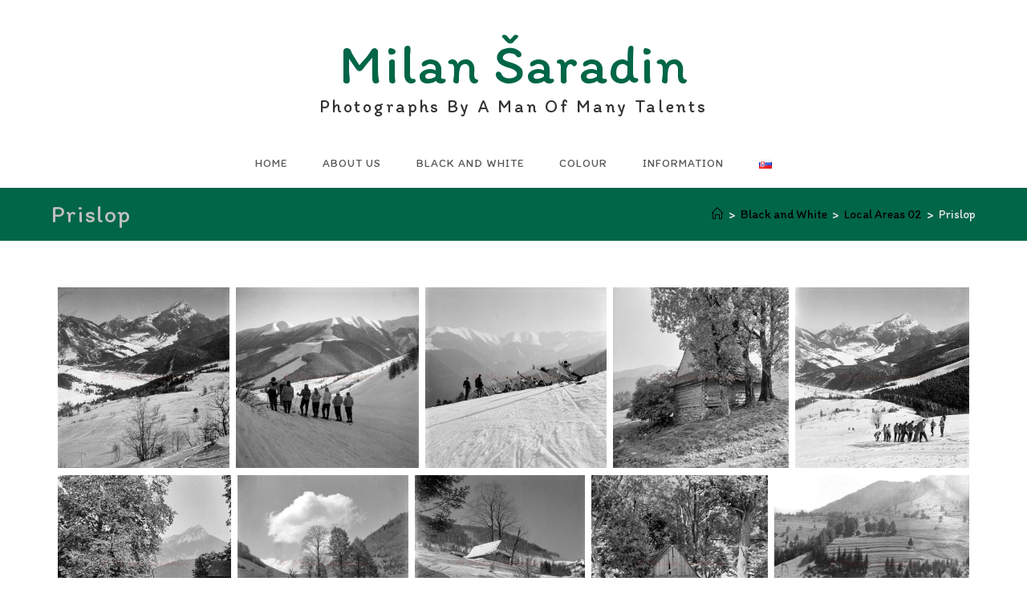

--- FILE ---
content_type: text/html; charset=UTF-8
request_url: https://www.milansaradin.com/b-and-w/local-areas-02/prislop/
body_size: 15257
content:

<!DOCTYPE html>
<html class="html" lang="en-US" itemscope itemtype="http://schema.org/WebPage">
<head>
	<meta charset="UTF-8">
	<link rel="profile" href="https://gmpg.org/xfn/11">

	<title>Prislop &#8211; Milan Šaradin</title>
<meta name='robots' content='max-image-preview:large' />
<link rel="alternate" href="https://www.milansaradin.com/b-and-w/local-areas-02/prislop/" hreflang="en" />
<link rel="alternate" href="https://www.milansaradin.com/sk/cierno-biele/miestne-oblasti-02/prislop/" hreflang="sk" />
<meta name="viewport" content="width=device-width, initial-scale=1"><link rel='dns-prefetch' href='//cdn.jsdelivr.net' />
<link rel='dns-prefetch' href='//fonts.googleapis.com' />
<link rel="alternate" type="application/rss+xml" title="Milan Šaradin &raquo; Feed" href="https://www.milansaradin.com/feed/" />
<link rel="alternate" type="application/rss+xml" title="Milan Šaradin &raquo; Comments Feed" href="https://www.milansaradin.com/comments/feed/" />
<link rel="alternate" title="oEmbed (JSON)" type="application/json+oembed" href="https://www.milansaradin.com/wp-json/oembed/1.0/embed?url=https%3A%2F%2Fwww.milansaradin.com%2Fb-and-w%2Flocal-areas-02%2Fprislop%2F&#038;lang=en" />
<link rel="alternate" title="oEmbed (XML)" type="text/xml+oembed" href="https://www.milansaradin.com/wp-json/oembed/1.0/embed?url=https%3A%2F%2Fwww.milansaradin.com%2Fb-and-w%2Flocal-areas-02%2Fprislop%2F&#038;format=xml&#038;lang=en" />
<style id='wp-img-auto-sizes-contain-inline-css' type='text/css'>
img:is([sizes=auto i],[sizes^="auto," i]){contain-intrinsic-size:3000px 1500px}
/*# sourceURL=wp-img-auto-sizes-contain-inline-css */
</style>
<style id='wp-emoji-styles-inline-css' type='text/css'>

	img.wp-smiley, img.emoji {
		display: inline !important;
		border: none !important;
		box-shadow: none !important;
		height: 1em !important;
		width: 1em !important;
		margin: 0 0.07em !important;
		vertical-align: -0.1em !important;
		background: none !important;
		padding: 0 !important;
	}
/*# sourceURL=wp-emoji-styles-inline-css */
</style>
<style id='wp-block-library-inline-css' type='text/css'>
:root{--wp-block-synced-color:#7a00df;--wp-block-synced-color--rgb:122,0,223;--wp-bound-block-color:var(--wp-block-synced-color);--wp-editor-canvas-background:#ddd;--wp-admin-theme-color:#007cba;--wp-admin-theme-color--rgb:0,124,186;--wp-admin-theme-color-darker-10:#006ba1;--wp-admin-theme-color-darker-10--rgb:0,107,160.5;--wp-admin-theme-color-darker-20:#005a87;--wp-admin-theme-color-darker-20--rgb:0,90,135;--wp-admin-border-width-focus:2px}@media (min-resolution:192dpi){:root{--wp-admin-border-width-focus:1.5px}}.wp-element-button{cursor:pointer}:root .has-very-light-gray-background-color{background-color:#eee}:root .has-very-dark-gray-background-color{background-color:#313131}:root .has-very-light-gray-color{color:#eee}:root .has-very-dark-gray-color{color:#313131}:root .has-vivid-green-cyan-to-vivid-cyan-blue-gradient-background{background:linear-gradient(135deg,#00d084,#0693e3)}:root .has-purple-crush-gradient-background{background:linear-gradient(135deg,#34e2e4,#4721fb 50%,#ab1dfe)}:root .has-hazy-dawn-gradient-background{background:linear-gradient(135deg,#faaca8,#dad0ec)}:root .has-subdued-olive-gradient-background{background:linear-gradient(135deg,#fafae1,#67a671)}:root .has-atomic-cream-gradient-background{background:linear-gradient(135deg,#fdd79a,#004a59)}:root .has-nightshade-gradient-background{background:linear-gradient(135deg,#330968,#31cdcf)}:root .has-midnight-gradient-background{background:linear-gradient(135deg,#020381,#2874fc)}:root{--wp--preset--font-size--normal:16px;--wp--preset--font-size--huge:42px}.has-regular-font-size{font-size:1em}.has-larger-font-size{font-size:2.625em}.has-normal-font-size{font-size:var(--wp--preset--font-size--normal)}.has-huge-font-size{font-size:var(--wp--preset--font-size--huge)}.has-text-align-center{text-align:center}.has-text-align-left{text-align:left}.has-text-align-right{text-align:right}.has-fit-text{white-space:nowrap!important}#end-resizable-editor-section{display:none}.aligncenter{clear:both}.items-justified-left{justify-content:flex-start}.items-justified-center{justify-content:center}.items-justified-right{justify-content:flex-end}.items-justified-space-between{justify-content:space-between}.screen-reader-text{border:0;clip-path:inset(50%);height:1px;margin:-1px;overflow:hidden;padding:0;position:absolute;width:1px;word-wrap:normal!important}.screen-reader-text:focus{background-color:#ddd;clip-path:none;color:#444;display:block;font-size:1em;height:auto;left:5px;line-height:normal;padding:15px 23px 14px;text-decoration:none;top:5px;width:auto;z-index:100000}html :where(.has-border-color){border-style:solid}html :where([style*=border-top-color]){border-top-style:solid}html :where([style*=border-right-color]){border-right-style:solid}html :where([style*=border-bottom-color]){border-bottom-style:solid}html :where([style*=border-left-color]){border-left-style:solid}html :where([style*=border-width]){border-style:solid}html :where([style*=border-top-width]){border-top-style:solid}html :where([style*=border-right-width]){border-right-style:solid}html :where([style*=border-bottom-width]){border-bottom-style:solid}html :where([style*=border-left-width]){border-left-style:solid}html :where(img[class*=wp-image-]){height:auto;max-width:100%}:where(figure){margin:0 0 1em}html :where(.is-position-sticky){--wp-admin--admin-bar--position-offset:var(--wp-admin--admin-bar--height,0px)}@media screen and (max-width:600px){html :where(.is-position-sticky){--wp-admin--admin-bar--position-offset:0px}}

/*# sourceURL=wp-block-library-inline-css */
</style><style id='global-styles-inline-css' type='text/css'>
:root{--wp--preset--aspect-ratio--square: 1;--wp--preset--aspect-ratio--4-3: 4/3;--wp--preset--aspect-ratio--3-4: 3/4;--wp--preset--aspect-ratio--3-2: 3/2;--wp--preset--aspect-ratio--2-3: 2/3;--wp--preset--aspect-ratio--16-9: 16/9;--wp--preset--aspect-ratio--9-16: 9/16;--wp--preset--color--black: #000000;--wp--preset--color--cyan-bluish-gray: #abb8c3;--wp--preset--color--white: #ffffff;--wp--preset--color--pale-pink: #f78da7;--wp--preset--color--vivid-red: #cf2e2e;--wp--preset--color--luminous-vivid-orange: #ff6900;--wp--preset--color--luminous-vivid-amber: #fcb900;--wp--preset--color--light-green-cyan: #7bdcb5;--wp--preset--color--vivid-green-cyan: #00d084;--wp--preset--color--pale-cyan-blue: #8ed1fc;--wp--preset--color--vivid-cyan-blue: #0693e3;--wp--preset--color--vivid-purple: #9b51e0;--wp--preset--gradient--vivid-cyan-blue-to-vivid-purple: linear-gradient(135deg,rgb(6,147,227) 0%,rgb(155,81,224) 100%);--wp--preset--gradient--light-green-cyan-to-vivid-green-cyan: linear-gradient(135deg,rgb(122,220,180) 0%,rgb(0,208,130) 100%);--wp--preset--gradient--luminous-vivid-amber-to-luminous-vivid-orange: linear-gradient(135deg,rgb(252,185,0) 0%,rgb(255,105,0) 100%);--wp--preset--gradient--luminous-vivid-orange-to-vivid-red: linear-gradient(135deg,rgb(255,105,0) 0%,rgb(207,46,46) 100%);--wp--preset--gradient--very-light-gray-to-cyan-bluish-gray: linear-gradient(135deg,rgb(238,238,238) 0%,rgb(169,184,195) 100%);--wp--preset--gradient--cool-to-warm-spectrum: linear-gradient(135deg,rgb(74,234,220) 0%,rgb(151,120,209) 20%,rgb(207,42,186) 40%,rgb(238,44,130) 60%,rgb(251,105,98) 80%,rgb(254,248,76) 100%);--wp--preset--gradient--blush-light-purple: linear-gradient(135deg,rgb(255,206,236) 0%,rgb(152,150,240) 100%);--wp--preset--gradient--blush-bordeaux: linear-gradient(135deg,rgb(254,205,165) 0%,rgb(254,45,45) 50%,rgb(107,0,62) 100%);--wp--preset--gradient--luminous-dusk: linear-gradient(135deg,rgb(255,203,112) 0%,rgb(199,81,192) 50%,rgb(65,88,208) 100%);--wp--preset--gradient--pale-ocean: linear-gradient(135deg,rgb(255,245,203) 0%,rgb(182,227,212) 50%,rgb(51,167,181) 100%);--wp--preset--gradient--electric-grass: linear-gradient(135deg,rgb(202,248,128) 0%,rgb(113,206,126) 100%);--wp--preset--gradient--midnight: linear-gradient(135deg,rgb(2,3,129) 0%,rgb(40,116,252) 100%);--wp--preset--font-size--small: 13px;--wp--preset--font-size--medium: 20px;--wp--preset--font-size--large: 36px;--wp--preset--font-size--x-large: 42px;--wp--preset--spacing--20: 0.44rem;--wp--preset--spacing--30: 0.67rem;--wp--preset--spacing--40: 1rem;--wp--preset--spacing--50: 1.5rem;--wp--preset--spacing--60: 2.25rem;--wp--preset--spacing--70: 3.38rem;--wp--preset--spacing--80: 5.06rem;--wp--preset--shadow--natural: 6px 6px 9px rgba(0, 0, 0, 0.2);--wp--preset--shadow--deep: 12px 12px 50px rgba(0, 0, 0, 0.4);--wp--preset--shadow--sharp: 6px 6px 0px rgba(0, 0, 0, 0.2);--wp--preset--shadow--outlined: 6px 6px 0px -3px rgb(255, 255, 255), 6px 6px rgb(0, 0, 0);--wp--preset--shadow--crisp: 6px 6px 0px rgb(0, 0, 0);}:where(.is-layout-flex){gap: 0.5em;}:where(.is-layout-grid){gap: 0.5em;}body .is-layout-flex{display: flex;}.is-layout-flex{flex-wrap: wrap;align-items: center;}.is-layout-flex > :is(*, div){margin: 0;}body .is-layout-grid{display: grid;}.is-layout-grid > :is(*, div){margin: 0;}:where(.wp-block-columns.is-layout-flex){gap: 2em;}:where(.wp-block-columns.is-layout-grid){gap: 2em;}:where(.wp-block-post-template.is-layout-flex){gap: 1.25em;}:where(.wp-block-post-template.is-layout-grid){gap: 1.25em;}.has-black-color{color: var(--wp--preset--color--black) !important;}.has-cyan-bluish-gray-color{color: var(--wp--preset--color--cyan-bluish-gray) !important;}.has-white-color{color: var(--wp--preset--color--white) !important;}.has-pale-pink-color{color: var(--wp--preset--color--pale-pink) !important;}.has-vivid-red-color{color: var(--wp--preset--color--vivid-red) !important;}.has-luminous-vivid-orange-color{color: var(--wp--preset--color--luminous-vivid-orange) !important;}.has-luminous-vivid-amber-color{color: var(--wp--preset--color--luminous-vivid-amber) !important;}.has-light-green-cyan-color{color: var(--wp--preset--color--light-green-cyan) !important;}.has-vivid-green-cyan-color{color: var(--wp--preset--color--vivid-green-cyan) !important;}.has-pale-cyan-blue-color{color: var(--wp--preset--color--pale-cyan-blue) !important;}.has-vivid-cyan-blue-color{color: var(--wp--preset--color--vivid-cyan-blue) !important;}.has-vivid-purple-color{color: var(--wp--preset--color--vivid-purple) !important;}.has-black-background-color{background-color: var(--wp--preset--color--black) !important;}.has-cyan-bluish-gray-background-color{background-color: var(--wp--preset--color--cyan-bluish-gray) !important;}.has-white-background-color{background-color: var(--wp--preset--color--white) !important;}.has-pale-pink-background-color{background-color: var(--wp--preset--color--pale-pink) !important;}.has-vivid-red-background-color{background-color: var(--wp--preset--color--vivid-red) !important;}.has-luminous-vivid-orange-background-color{background-color: var(--wp--preset--color--luminous-vivid-orange) !important;}.has-luminous-vivid-amber-background-color{background-color: var(--wp--preset--color--luminous-vivid-amber) !important;}.has-light-green-cyan-background-color{background-color: var(--wp--preset--color--light-green-cyan) !important;}.has-vivid-green-cyan-background-color{background-color: var(--wp--preset--color--vivid-green-cyan) !important;}.has-pale-cyan-blue-background-color{background-color: var(--wp--preset--color--pale-cyan-blue) !important;}.has-vivid-cyan-blue-background-color{background-color: var(--wp--preset--color--vivid-cyan-blue) !important;}.has-vivid-purple-background-color{background-color: var(--wp--preset--color--vivid-purple) !important;}.has-black-border-color{border-color: var(--wp--preset--color--black) !important;}.has-cyan-bluish-gray-border-color{border-color: var(--wp--preset--color--cyan-bluish-gray) !important;}.has-white-border-color{border-color: var(--wp--preset--color--white) !important;}.has-pale-pink-border-color{border-color: var(--wp--preset--color--pale-pink) !important;}.has-vivid-red-border-color{border-color: var(--wp--preset--color--vivid-red) !important;}.has-luminous-vivid-orange-border-color{border-color: var(--wp--preset--color--luminous-vivid-orange) !important;}.has-luminous-vivid-amber-border-color{border-color: var(--wp--preset--color--luminous-vivid-amber) !important;}.has-light-green-cyan-border-color{border-color: var(--wp--preset--color--light-green-cyan) !important;}.has-vivid-green-cyan-border-color{border-color: var(--wp--preset--color--vivid-green-cyan) !important;}.has-pale-cyan-blue-border-color{border-color: var(--wp--preset--color--pale-cyan-blue) !important;}.has-vivid-cyan-blue-border-color{border-color: var(--wp--preset--color--vivid-cyan-blue) !important;}.has-vivid-purple-border-color{border-color: var(--wp--preset--color--vivid-purple) !important;}.has-vivid-cyan-blue-to-vivid-purple-gradient-background{background: var(--wp--preset--gradient--vivid-cyan-blue-to-vivid-purple) !important;}.has-light-green-cyan-to-vivid-green-cyan-gradient-background{background: var(--wp--preset--gradient--light-green-cyan-to-vivid-green-cyan) !important;}.has-luminous-vivid-amber-to-luminous-vivid-orange-gradient-background{background: var(--wp--preset--gradient--luminous-vivid-amber-to-luminous-vivid-orange) !important;}.has-luminous-vivid-orange-to-vivid-red-gradient-background{background: var(--wp--preset--gradient--luminous-vivid-orange-to-vivid-red) !important;}.has-very-light-gray-to-cyan-bluish-gray-gradient-background{background: var(--wp--preset--gradient--very-light-gray-to-cyan-bluish-gray) !important;}.has-cool-to-warm-spectrum-gradient-background{background: var(--wp--preset--gradient--cool-to-warm-spectrum) !important;}.has-blush-light-purple-gradient-background{background: var(--wp--preset--gradient--blush-light-purple) !important;}.has-blush-bordeaux-gradient-background{background: var(--wp--preset--gradient--blush-bordeaux) !important;}.has-luminous-dusk-gradient-background{background: var(--wp--preset--gradient--luminous-dusk) !important;}.has-pale-ocean-gradient-background{background: var(--wp--preset--gradient--pale-ocean) !important;}.has-electric-grass-gradient-background{background: var(--wp--preset--gradient--electric-grass) !important;}.has-midnight-gradient-background{background: var(--wp--preset--gradient--midnight) !important;}.has-small-font-size{font-size: var(--wp--preset--font-size--small) !important;}.has-medium-font-size{font-size: var(--wp--preset--font-size--medium) !important;}.has-large-font-size{font-size: var(--wp--preset--font-size--large) !important;}.has-x-large-font-size{font-size: var(--wp--preset--font-size--x-large) !important;}
/*# sourceURL=global-styles-inline-css */
</style>

<style id='classic-theme-styles-inline-css' type='text/css'>
/*! This file is auto-generated */
.wp-block-button__link{color:#fff;background-color:#32373c;border-radius:9999px;box-shadow:none;text-decoration:none;padding:calc(.667em + 2px) calc(1.333em + 2px);font-size:1.125em}.wp-block-file__button{background:#32373c;color:#fff;text-decoration:none}
/*# sourceURL=/wp-includes/css/classic-themes.min.css */
</style>
<link rel='stylesheet' id='ngg_trigger_buttons-css' href='https://www.milansaradin.com/wp-content/plugins/nextgen-gallery/static/GalleryDisplay/trigger_buttons.css?ver=4.0.3' type='text/css' media='all' />
<link rel='stylesheet' id='photocrati-nextgen_pro_lightbox-0-css' href='https://www.milansaradin.com/wp-content/plugins/nextgen-gallery-pro/static/Lightbox/style.css?ver=4.0.3' type='text/css' media='all' />
<link rel='stylesheet' id='photocrati-nextgen_pro_lightbox-1-css' href='https://www.milansaradin.com/wp-content/plugins/nextgen-gallery-pro/static/Lightbox/theme/galleria.nextgen_pro_lightbox.css?ver=4.0.3' type='text/css' media='all' />
<link rel='stylesheet' id='fontawesome_v4_shim_style-css' href='https://www.milansaradin.com/wp-content/plugins/nextgen-gallery/static/FontAwesome/css/v4-shims.min.css?ver=9d76dae5accb077a618298b904537f2d' type='text/css' media='all' />
<link rel='stylesheet' id='ngg-pro-add-to-cart-css' href='https://www.milansaradin.com/wp-content/plugins/nextgen-gallery-pro/static/Commerce/AddToCartSidebar/style.css?ver=3.99.0' type='text/css' media='all' />
<link rel='stylesheet' id='animations.css-css' href='https://www.milansaradin.com/wp-content/plugins/nextgen-gallery-pro/static/Display/Animations/animate.min.css?ver=4.1.1' type='text/css' media='all' />
<link rel='stylesheet' id='ngg_pro_mosaic_style-css' href='https://www.milansaradin.com/wp-content/plugins/nextgen-gallery-pro/static/DisplayTypes/Mosaic/style.css?ver=4.0.0' type='text/css' media='all' />
<link rel='stylesheet' id='photocrati-image_protection-css-css' href='https://www.milansaradin.com/wp-content/plugins/nextgen-gallery-pro/static/Display/ImageProtection/style.css?ver=2.2.0' type='text/css' media='all' />
<link rel='preload' as='style' crossorigin onload="this.rel='stylesheet'" id='font-awesome-css' href='https://www.milansaradin.com/wp-content/themes/imagely/assets/fonts/fontawesome/css/all.min.css?ver=5.7.2' type='text/css' media='all' />
<link rel='stylesheet' id='dashicons-css' href='https://www.milansaradin.com/wp-includes/css/dashicons.min.css?ver=9d76dae5accb077a618298b904537f2d' type='text/css' media='all' />
<link rel='preload' as='style' crossorigin onload="this.rel='stylesheet'" id='simple-line-icons-css' href='https://www.milansaradin.com/wp-content/themes/imagely/assets/css/third/simple-line-icons.min.css?ver=2.4.0' type='text/css' media='all' />
<link rel='stylesheet' id='reactr-style-css' href='https://www.milansaradin.com/wp-content/themes/imagely/assets/css/style.min.css?ver=2.3.0' type='text/css' media='all' />
<link rel='stylesheet' id='reactr-google-font-itim-css' href='//fonts.googleapis.com/css?family=Itim%3A100%2C200%2C300%2C400%2C500%2C600%2C700%2C800%2C900%2C100i%2C200i%2C300i%2C400i%2C500i%2C600i%2C700i%2C800i%2C900i&#038;subset=latin&#038;ver=6.9' type='text/css' media='all' />
<link rel='stylesheet' id='reactr-side-panel-style-css' href='https://www.milansaradin.com/wp-content/themes/imagely/inc/side-panel/assets/css/style.min.css?ver=9d76dae5accb077a618298b904537f2d' type='text/css' media='all' />
<script type="text/javascript" src="https://www.milansaradin.com/wp-includes/js/jquery/jquery.min.js?ver=3.7.1" id="jquery-core-js"></script>
<script type="text/javascript" src="https://www.milansaradin.com/wp-includes/js/jquery/jquery-migrate.min.js?ver=3.4.1" id="jquery-migrate-js"></script>
<script type="text/javascript" id="photocrati_ajax-js-extra">
/* <![CDATA[ */
var photocrati_ajax = {"url":"https://www.milansaradin.com/index.php?photocrati_ajax=1","rest_url":"https://www.milansaradin.com/wp-json/","wp_home_url":"https://www.milansaradin.com","wp_site_url":"https://www.milansaradin.com","wp_root_url":"https://www.milansaradin.com","wp_plugins_url":"https://www.milansaradin.com/wp-content/plugins","wp_content_url":"https://www.milansaradin.com/wp-content","wp_includes_url":"https://www.milansaradin.com/wp-includes/","ngg_param_slug":"nggallery","rest_nonce":"b554c560f8"};
//# sourceURL=photocrati_ajax-js-extra
/* ]]> */
</script>
<script type="text/javascript" src="https://www.milansaradin.com/wp-content/plugins/nextgen-gallery/static/Legacy/ajax.min.js?ver=4.0.3" id="photocrati_ajax-js"></script>
<script type="text/javascript" src="https://www.milansaradin.com/wp-content/plugins/nextgen-gallery/static/FontAwesome/js/v4-shims.min.js?ver=5.3.1" id="fontawesome_v4_shim-js"></script>
<script type="text/javascript" defer crossorigin="anonymous" data-auto-replace-svg="false" data-keep-original-source="false" data-search-pseudo-elements src="https://www.milansaradin.com/wp-content/plugins/nextgen-gallery/static/FontAwesome/js/all.min.js?ver=5.3.1" id="fontawesome-js"></script>
<script type="text/javascript" src="https://cdn.jsdelivr.net/npm/js-cookie@2.2.0/src/js.cookie.min.js?ver=2.2.0" id="js-cookie-js"></script>
<script type="text/javascript" src="https://www.milansaradin.com/wp-content/plugins/nextgen-gallery-pro/static/Commerce/lib/sprintf.js?ver=3.99.0" id="sprintf-js"></script>
<script type="text/javascript" src="https://www.milansaradin.com/wp-content/plugins/nextgen-gallery-pro/static/DisplayTypes/Galleria/galleria-1.6.1.js?ver=1.6.1" id="ngg_galleria-js"></script>
<script type="text/javascript" src="https://www.milansaradin.com/wp-content/plugins/nextgen-gallery-pro/static/DisplayTypes/Galleria/ngg_galleria.js?ver=4.0.0" id="ngg_galleria_init-js"></script>
<script type="text/javascript" src="https://www.milansaradin.com/wp-content/plugins/nextgen-gallery/static/GalleryDisplay/jquery.waitforimages-2.4.0-modded.js?ver=4.0.3" id="ngg_waitforimages-js"></script>
<script type="text/javascript" src="https://www.milansaradin.com/wp-content/plugins/nextgen-gallery-pro/static/Display/ImageProtection/pressure.js?ver=4.0.0" id="pressure-js"></script>
<script type="text/javascript" id="photocrati-image_protection-js-js-extra">
/* <![CDATA[ */
var photocrati_image_protection_global = {"enabled":"1"};
//# sourceURL=photocrati-image_protection-js-js-extra
/* ]]> */
</script>
<script type="text/javascript" src="https://www.milansaradin.com/wp-content/plugins/nextgen-gallery-pro/static/Display/ImageProtection/main.js?ver=2.2.0" id="photocrati-image_protection-js-js"></script>
<link rel="https://api.w.org/" href="https://www.milansaradin.com/wp-json/" /><link rel="alternate" title="JSON" type="application/json" href="https://www.milansaradin.com/wp-json/wp/v2/pages/10633" /><link rel="EditURI" type="application/rsd+xml" title="RSD" href="https://www.milansaradin.com/xmlrpc.php?rsd" />
<link rel="canonical" href="https://www.milansaradin.com/b-and-w/local-areas-02/prislop/" />
<style type="text/css">.recentcomments a{display:inline !important;padding:0 !important;margin:0 !important;}</style><link rel="icon" href="https://www.milansaradin.com/wp-content/uploads/2021/01/cropped-MS-00693-avatar-32x32.jpg" sizes="32x32" />
<link rel="icon" href="https://www.milansaradin.com/wp-content/uploads/2021/01/cropped-MS-00693-avatar-192x192.jpg" sizes="192x192" />
<link rel="apple-touch-icon" href="https://www.milansaradin.com/wp-content/uploads/2021/01/cropped-MS-00693-avatar-180x180.jpg" />
<meta name="msapplication-TileImage" content="https://www.milansaradin.com/wp-content/uploads/2021/01/cropped-MS-00693-avatar-270x270.jpg" />
<!-- Reactr CSS -->
<style type="text/css">
.page-header{background-color:#006647}/* General CSS */body{background-image:url()}body{background-position:top center}body{background-attachment:fixed}body{background-repeat:}body{background-size:cover}a{color:#bc3b27}/* Header CSS */#site-header-inner{padding:7px 0 0 0}#site-header.medium-header .top-header-wrap{padding:20px 0 20px 0}#site-header.medium-header #site-navigation-wrap,#site-header.medium-header .reactr-mobile-menu-icon,.is-sticky #site-header.medium-header.is-transparent #site-navigation-wrap,.is-sticky #site-header.medium-header.is-transparent .reactr-mobile-menu-icon,#site-header.medium-header.is-transparent .is-sticky #site-navigation-wrap,#site-header.medium-header.is-transparent .is-sticky .reactr-mobile-menu-icon{background-color:#ffffff}#site-header.has-header-media .overlay-header-media{background-color:rgba(0,0,0,0.5)}/* Body CSS */.single-post .page-header-inner,.single-post .site-breadcrumbs{text-align:center}#main #content-wrap,.separate-layout #main #content-wrap{padding-top:50px;padding-bottom:25px}@media (max-width:480px){#main #content-wrap,.separate-layout #main #content-wrap{padding-top:15px}}.page-header,.has-transparent-header .page-header{padding:12px 0 12px 0}.site-breadcrumbs,.background-image-page-header .site-breadcrumbs{color:#eaeaea}.site-breadcrumbs a,.background-image-page-header .site-breadcrumbs a{color:#000000}.site-breadcrumbs a:hover,.background-image-page-header .site-breadcrumbs a:hover{color:#c1a81b}/* Sidebar and Footer CSS */.sidebar-container a:not(.button){color:#888888}.sidebar-container a:not(.button):hover,.sidebar-container a:not(.button):active,.sidebar-container a:not(.button):focus{color:#666666}#footer-bottom{padding:15px 0 25px 0}#footer-bottom{background-color:#006647}/* Side Panel CSS */@media (max-width:768px){#side-panel-wrap{width:100px}.reactr-sp-right #side-panel-wrap{right:-100px}.reactr-sp-right.reactr-sp-opened #outer-wrap{left:-100px}.reactr-sp-left #side-panel-wrap{left:-100px}.reactr-sp-left.reactr-sp-opened #outer-wrap{right:-100px}}@media (max-width:480px){#side-panel-wrap{width:100px}.reactr-sp-right #side-panel-wrap{right:-100px}.reactr-sp-right.reactr-sp-opened #outer-wrap{left:-100px}.reactr-sp-left #side-panel-wrap{left:-100px}.reactr-sp-left.reactr-sp-opened #outer-wrap{right:-100px}}#side-panel-wrap #side-panel-content{padding:20px 30px 30px 30px}@media (max-width:959px){li.side-panel-li,#side-panel-wrap,.reactr-mobile-menu-icon a.side-panel-btn{display:none !important}}@media (max-width:959px){.side-panel-title-btn{display:none !important}}/* Typography CSS */body{font-family:Itim;font-size:24 px}@media (max-width:768px){body{font-size:18px;line-height:1.5}}@media (max-width:480px){body{font-size:18px;line-height:1.5}}h1,h2,h3,h4,h5,h6,.theme-heading,.widget-title,.reactr-widget-recent-posts-title,.comment-reply-title,.entry-title,.sidebar-box .widget-title{font-family:Itim}@media (max-width:768px){h1{font-size:24px}}@media (max-width:480px){h1{font-size:24px}}@media (max-width:768px){h2{font-size:20px}}@media (max-width:480px){h2{font-size:20px}}@media (max-width:768px){h3{font-size:18px}}@media (max-width:480px){h3{font-size:18px}}@media (max-width:768px){h4{font-size:17px}}@media (max-width:480px){h4{font-size:17px}}#site-logo a.site-logo-text,#site-logo a.site-logo-text:hover,#site-logo a.site-logo-text:focus,#site-logo a.site-logo-text:active,.middle-site-logo a,.middle-site-logo a:hover,.middle-site-logo a:focus,.middle-site-logo a:active{color:#006647;font-family:Itim;font-size:70px;text-transform:capitalize}@media (max-width:768px){#site-logo a.site-logo-text,#site-logo a.site-logo-text:hover,#site-logo a.site-logo-text:focus,#site-logo a.site-logo-text:active,.middle-site-logo a,.middle-site-logo a:hover,.middle-site-logo a:focus,.middle-site-logo a:active{font-size:24px}}@media (max-width:480px){#site-logo a.site-logo-text,#site-logo a.site-logo-text:hover,#site-logo a.site-logo-text:focus,#site-logo a.site-logo-text:active,.middle-site-logo a,.middle-site-logo a:hover,.middle-site-logo a:focus,.middle-site-logo a:active{font-size:24px;line-height:0.8}}#site-description h2,#site-header.top-header #site-logo #site-description h2{font-size:22px;font-weight:100;line-height:0.1;letter-spacing:2.7px}@media (max-width:768px){#site-description h2,#site-header.top-header #site-logo #site-description h2{font-size:12px}}@media (max-width:480px){#site-description h2,#site-header.top-header #site-logo #site-description h2{font-size:12px;line-height:1.5}}#top-bar-content,#top-bar-social-alt{font-size:22px}@media (max-width:768px){#top-bar-content,#top-bar-social-alt{font-size:12px}}@media (max-width:480px){#top-bar-content,#top-bar-social-alt{font-size:12px}}#site-navigation-wrap .dropdown-menu >li >a,#site-header.full_screen-header .fs-dropdown-menu >li >a,#site-header.top-header #site-navigation-wrap .dropdown-menu >li >a,#site-header.center-header #site-navigation-wrap .dropdown-menu >li >a,#site-header.medium-header #site-navigation-wrap .dropdown-menu >li >a,.reactr-mobile-menu-icon a{font-family:Itim;font-size:14px}@media (max-width:768px){#site-navigation-wrap .dropdown-menu >li >a,#site-header.full_screen-header .fs-dropdown-menu >li >a,#site-header.top-header #site-navigation-wrap .dropdown-menu >li >a,#site-header.center-header #site-navigation-wrap .dropdown-menu >li >a,#site-header.medium-header #site-navigation-wrap .dropdown-menu >li >a,.reactr-mobile-menu-icon a{font-size:13px}}@media (max-width:480px){#site-navigation-wrap .dropdown-menu >li >a,#site-header.full_screen-header .fs-dropdown-menu >li >a,#site-header.top-header #site-navigation-wrap .dropdown-menu >li >a,#site-header.center-header #site-navigation-wrap .dropdown-menu >li >a,#site-header.medium-header #site-navigation-wrap .dropdown-menu >li >a,.reactr-mobile-menu-icon a{font-size:13px}}@media (max-width:768px){.dropdown-menu ul li a.menu-link,#site-header.full_screen-header .fs-dropdown-menu ul.sub-menu li a{font-size:12px}}@media (max-width:480px){.dropdown-menu ul li a.menu-link,#site-header.full_screen-header .fs-dropdown-menu ul.sub-menu li a{font-size:12px}}@media (max-width:768px){.sidr-class-dropdown-menu li a,a.sidr-class-toggle-sidr-close,#mobile-dropdown ul li a,body #mobile-fullscreen ul li a{font-size:15px}}@media (max-width:480px){.sidr-class-dropdown-menu li a,a.sidr-class-toggle-sidr-close,#mobile-dropdown ul li a,body #mobile-fullscreen ul li a{font-size:15px}}.page-header .page-header-title,.page-header.background-image-page-header .page-header-title{color:#bfbfbf;font-size:30px;letter-spacing:1.2px}@media (max-width:768px){.page-header .page-header-title,.page-header.background-image-page-header .page-header-title{font-size:32px}}@media (max-width:480px){.page-header .page-header-title,.page-header.background-image-page-header .page-header-title{font-size:32px}}@media (max-width:768px){.overlay-blog-entry-date{font-size:16px}}@media (max-width:480px){.overlay-blog-entry-date{font-size:16px}}@media (max-width:768px){#blog-entries .post .blog-entry-header .entry-title a{font-size:24px}}@media (max-width:480px){#blog-entries .post .blog-entry-header .entry-title a{font-size:24px}}@media (max-width:768px){.single-post .page-header .page-header-title,.single-post .page-header.background-image-page-header .page-header-title{font-size:34px}}@media (max-width:480px){.single-post .page-header .page-header-title,.single-post .page-header.background-image-page-header .page-header-title{font-size:34px}}@media (max-width:768px){.single-post .entry-title{font-size:34px}}@media (max-width:480px){.single-post .entry-title{font-size:34px}}.site-breadcrumbs{font-size:15px}@media (max-width:768px){.site-breadcrumbs{font-size:13px}}@media (max-width:480px){.site-breadcrumbs{font-size:13px}}@media (max-width:768px){.sidebar-box .widget-title{font-size:15px}}@media (max-width:480px){.sidebar-box .widget-title{font-size:15px}}@media (max-width:768px){.sidebar-box,.sidebar-container input[type="text"],.sidebar-container ::placeholder,.sidebar-container select{font-size:13px}}@media (max-width:480px){.sidebar-box,.sidebar-container input[type="text"],.sidebar-container ::placeholder,.sidebar-container select{font-size:13px}}@media (max-width:768px){#footer-widgets .footer-box .widget-title{font-size:15px}}@media (max-width:480px){#footer-widgets .footer-box .widget-title{font-size:15px}}@media (max-width:768px){.footer-box,#footer-widgets ::placeholder,#footer-widgets select{font-size:13px}}@media (max-width:480px){.footer-box,#footer-widgets ::placeholder,#footer-widgets select{font-size:13px}}#footer-bottom #copyright{color:#ffffff}@media (max-width:768px){#footer-bottom #copyright{font-size:12px}}@media (max-width:480px){#footer-bottom #copyright{font-size:12px}}@media (max-width:768px){#footer-bottom #footer-bottom-menu{font-size:12px}}@media (max-width:480px){#footer-bottom #footer-bottom-menu{font-size:12px}}
</style></head>

<body data-rsssl=1 class="wp-singular page-template-default page page-id-10633 page-child parent-pageid-10028 wp-embed-responsive wp-theme-imagely reactr-theme sidebar-mobile medium-header-style no-header-border default-breakpoint content-full-width content-max-width has-breadcrumbs reactr-sp-right reactr-sp-no-breakpoint">

	
	<div id="outer-wrap" class="site clr">

		
		<div id="wrap" class="clr">

			
			
<header id="site-header" class="medium-header clr" data-height="54" itemscope="itemscope" itemtype="http://schema.org/WPHeader">
	
	

<div id="site-header-inner" class="clr">

	
		<div class="top-header-wrap clr">
			<div class="container clr">
				<div class="top-header-inner clr">

					
						<div class="top-col clr col-1 logo-col">

							

<div id="site-logo" class="clr" itemscope itemtype="http://schema.org/Brand">

	
	<div id="site-logo-inner" class="clr">

		
		
			<a href="https://www.milansaradin.com/" rel="home" class="site-title site-logo-text">
				Milan Šaradin
								<span id="site-description"><h2>Photographs by a man of many talents</h2></span>
							</a>

		
	</div><!-- #site-logo-inner -->

	
	
</div><!-- #site-logo -->


						</div>

					
				</div>
			</div>
		</div>

	
	<div class="bottom-header-wrap clr fixed-scroll">

				<div id="site-navigation-wrap" class="no-top-border clr center-menu">
	
		
					<div class="container clr">
		
		<nav id="site-navigation" class="navigation main-navigation clr" itemscope="itemscope" itemtype="http://schema.org/SiteNavigationElement">

			<ul id="menu-main-en" class="main-menu dropdown-menu sf-menu"><li id="menu-item-38" class="menu-item menu-item-type-post_type menu-item-object-page menu-item-home menu-item-38"><a href="https://www.milansaradin.com/" class="menu-link"><span class="text-wrap">Home</span></a></li><li id="menu-item-87" class="menu-item menu-item-type-post_type menu-item-object-page menu-item-87"><a href="https://www.milansaradin.com/about-us/" class="menu-link"><span class="text-wrap">About Us</span></a></li><li id="menu-item-126" class="menu-item menu-item-type-post_type menu-item-object-page current-page-ancestor menu-item-126"><a href="https://www.milansaradin.com/b-and-w/" class="menu-link"><span class="text-wrap">Black and White</span></a></li><li id="menu-item-109" class="menu-item menu-item-type-post_type menu-item-object-page menu-item-109"><a href="https://www.milansaradin.com/colour/" class="menu-link"><span class="text-wrap">Colour</span></a></li><li id="menu-item-112" class="menu-item menu-item-type-post_type menu-item-object-page menu-item-112"><a href="https://www.milansaradin.com/information/" class="menu-link"><span class="text-wrap">Information</span></a></li><li id="menu-item-15409-sk" class="lang-item lang-item-15 lang-item-sk lang-item-first menu-item menu-item-type-custom menu-item-object-custom menu-item-15409-sk"><a href="https://www.milansaradin.com/sk/cierno-biele/miestne-oblasti-02/prislop/" hreflang="sk-SK" lang="sk-SK" class="menu-link"><span class="text-wrap"><img src="[data-uri]" alt="Slovenčina" width="16" height="11" style="width: 16px; height: 11px;" /></span></a></li></ul>
		</nav><!-- #site-navigation -->

					</div>
		
		
			</div><!-- #site-navigation-wrap -->
	
	

		
	<div class="reactr-mobile-menu-icon clr mobile-right">

		
		
		
		<a href="#" class="mobile-menu">
							<i class="fas fa-bars"></i>
							<span class="reactr-text">Menu</span>

						</a>

		
		
		
	</div><!-- #reactr-mobile-menu-navbar -->


		
	</div>

</div><!-- #site-header-inner -->


	
</header><!-- #site-header -->


						
			<main id="main" class="site-main clr" >

				

<header class="page-header">

	
	<div class="container clr page-header-inner">

		
			<h1 class="page-header-title clr" itemprop="headline">Prislop</h1>

			
		
		<nav role="navigation" aria-label="Breadcrumbs" class="site-breadcrumbs clr" itemprop="breadcrumb"><ul class="trail-items" itemscope itemtype="http://schema.org/BreadcrumbList"><meta name="numberOfItems" content="4" /><meta name="itemListOrder" content="Ascending" /><li class="trail-item trail-begin" itemprop="itemListElement" itemscope itemtype="http://schema.org/ListItem"><a href="https://www.milansaradin.com" rel="home" aria-label="Home"><span itemprop="name"><span class="icon-home"></span><span class="breadcrumb-home has-icon">Home</span></span></a><span class="breadcrumb-sep">></span><meta content="1" itemprop="position" /></li><li class="trail-item" itemprop="itemListElement" itemscope itemtype="http://schema.org/ListItem"><a href="https://www.milansaradin.com/b-and-w/"><span itemprop="name">Black and White</span></a><span class="breadcrumb-sep">></span><meta content="2" itemprop="position" /></li><li class="trail-item" itemprop="itemListElement" itemscope itemtype="http://schema.org/ListItem"><a href="https://www.milansaradin.com/b-and-w/local-areas-02/"><span itemprop="name">Local Areas 02</span></a><span class="breadcrumb-sep">></span><meta content="3" itemprop="position" /></li><li class="trail-item trail-end" itemprop="itemListElement" itemscope itemtype="http://schema.org/ListItem"><span itemprop="name">Prislop</span><meta content="4" itemprop="position" /></li></ul></nav>
	</div><!-- .page-header-inner -->

	
	
</header><!-- .page-header -->


	
	<div id="content-wrap" class="container clr">

		
		<div id="primary" class="content-area clr">

			
			<div id="content" class="site-content clr">

				
				
<article class="single-page-article clr">

	
<div class="entry clr" itemprop="text">
		
<div class="ngg-pro-mosaic-container" data-ngg-pro-mosaic-id="a20aa30936b8a66ccaa7da034496bc4b"></div>

	</div> 
</article>
				
			</div><!-- #content -->

			
		</div><!-- #primary -->

		
	</div><!-- #content-wrap -->

	

        </main><!-- #main -->

        
        
        
<footer id="footer" class="site-footer" itemscope="itemscope" itemtype="http://schema.org/WPFooter">

    
    <div id="footer-inner" class="clr">

        

<div id="footer-bottom" class="clr">

	
	<div id="footer-bottom-inner" class="container clr">

		
			<div id="footer-bottom-menu" class="navigation clr">
				<div class="menu-footer-container"><ul id="menu-footer" class="menu"><li id="menu-item-173" class="menu-item menu-item-type-post_type menu-item-object-page menu-item-173"><a href="https://www.milansaradin.com/information/">Information</a></li>
<li id="menu-item-175" class="menu-item menu-item-type-custom menu-item-object-custom menu-item-175"><a href="mailto:mike@milansaradin.com">Contact</a></li>
<li id="menu-item-171" class="menu-item menu-item-type-custom menu-item-object-custom menu-item-171"><a href="https://www.milansaradin.com/wp-login.php">Login</a></li>
</ul></div>
			</div><!-- #footer-bottom-menu -->

		
		
			<div id="copyright" class="clr" role="contentinfo">
				Images Copyright Milan Šaradin : Website Copyright Michael Clapham 2026  | Design by <a href="https://www.imagely.com">Imagely</a>			</div><!-- #copyright -->

		
	</div><!-- #footer-bottom-inner -->

	
</div><!-- #footer-bottom -->

        
    </div><!-- #footer-inner -->

    
</footer><!-- #footer -->
                        
    </div><!-- #wrap -->

    
</div><!-- #outer-wrap -->



<a id="scroll-top" class="scroll-top-right" href="#"><span class="fas fa-angle-up"></span></a>


<div id="sidr-close">
	<a href="#" class="toggle-sidr-close">
		<i class="icon icon-close"></i><span class="close-text">Close Menu</span>
	</a>
</div>
    
    
<div id="mobile-menu-search" class="clr">
	<form method="get" action="https://www.milansaradin.com/" class="mobile-searchform">
		<input type="search" name="s" autocomplete="off" placeholder="Search" />
		<button type="submit" class="searchform-submit">
			<i class="icon icon-magnifier"></i>
		</button>
			</form>
</div><!-- .mobile-menu-search -->

<script type="speculationrules">
{"prefetch":[{"source":"document","where":{"and":[{"href_matches":"/*"},{"not":{"href_matches":["/wp-*.php","/wp-admin/*","/wp-content/uploads/*","/wp-content/*","/wp-content/plugins/*","/wp-content/themes/imagely/*","/*\\?(.+)"]}},{"not":{"selector_matches":"a[rel~=\"nofollow\"]"}},{"not":{"selector_matches":".no-prefetch, .no-prefetch a"}}]},"eagerness":"conservative"}]}
</script>
<script type="text/javascript" id="ngg_common-js-extra">
/* <![CDATA[ */

var galleries = {};
galleries.gallery_a20aa30936b8a66ccaa7da034496bc4b = {"__defaults_set":null,"ID":"a20aa30936b8a66ccaa7da034496bc4b","album_ids":[],"container_ids":["186"],"display":null,"display_settings":{"display_type_view":"default","last_row":"justify","lazy_load_batch":"0","lazy_load_enable":"0","lazy_load_initial":"35","localize_limit":"0","margins":"8","row_height":"190","ngg_proofing_display":"0","captions_enabled":"0","captions_display_sharing":"1","captions_display_title":"1","captions_display_description":"1","captions_animation":"slideup","use_lightbox_effect":true,"is_ecommerce_enabled":false,"_errors":[],"override_image_settings":true,"override_image_size_name":"ngg0dyn-x380-00f0w010c010r110f110r010t010"},"display_type":"photocrati-nextgen_pro_mosaic","effect_code":null,"entity_ids":[],"excluded_container_ids":[],"exclusions":[],"gallery_ids":[],"id":"a20aa30936b8a66ccaa7da034496bc4b","ids":null,"image_ids":[],"images_list_count":null,"inner_content":null,"is_album_gallery":null,"maximum_entity_count":10000,"order_by":"sortorder","order_direction":"ASC","returns":"included","skip_excluding_globally_excluded_images":null,"slug":null,"sortorder":[],"source":"galleries","src":null,"tag_ids":[],"tagcloud":false,"transient_id":null};
galleries.gallery_a20aa30936b8a66ccaa7da034496bc4b.wordpress_page_root = "https:\/\/www.milansaradin.com\/b-and-w\/local-areas-02\/prislop\/";
var nextgen_lightbox_settings = {"static_path":"https:\/\/www.milansaradin.com\/wp-content\/plugins\/nextgen-gallery\/static\/Lightbox\/{placeholder}","context":"nextgen_images"};
galleries.gallery_a20aa30936b8a66ccaa7da034496bc4b.captions_enabled = false;
var nextgen_pro_lightbox_authentication = {"nonce":"b554c560f8"};
var nextgen_lightbox_settings = {"static_path":"https:\/\/www.milansaradin.com\/wp-content\/plugins\/nextgen-gallery\/static\/Lightbox\/{placeholder}","context":"nextgen_images"};
galleries.gallery_a20aa30936b8a66ccaa7da034496bc4b.images_list = [{"image":"https:\/\/www.milansaradin.com\/wp-content\/gallery\/prislop\/cache\/MilanBW-2346.jpg-nggid044707-ngg0dyn-0x380-00f0w010c010r110f110r010t010.jpg","srcsets":{"original":"https:\/\/www.milansaradin.com\/wp-content\/gallery\/prislop\/cache\/MilanBW-2346.jpg-nggid044707-ngg0dyn-0x380-00f0w010c010r110f110r010t010.jpg"},"use_hdpi":false,"title":"MilanBW-2346","description":"","image_id":4707,"thumb":"https:\/\/www.milansaradin.com\/wp-content\/gallery\/prislop\/thumbs\/thumbs_MilanBW-2346.jpg","width":360,"height":380,"full_image":"https:\/\/www.milansaradin.com\/wp-content\/gallery\/prislop\/MilanBW-2346.jpg","full_use_hdpi":false,"full_srcsets":{"original":"https:\/\/www.milansaradin.com\/wp-content\/gallery\/prislop\/MilanBW-2346.jpg"},"thumb_dimensions":{"width":240,"height":160}},{"image":"https:\/\/www.milansaradin.com\/wp-content\/gallery\/prislop\/cache\/MilanBW-2087.jpg-nggid044708-ngg0dyn-0x380-00f0w010c010r110f110r010t010.jpg","srcsets":{"original":"https:\/\/www.milansaradin.com\/wp-content\/gallery\/prislop\/cache\/MilanBW-2087.jpg-nggid044708-ngg0dyn-0x380-00f0w010c010r110f110r010t010.jpg"},"use_hdpi":false,"title":"MilanBW-2087","description":"","image_id":4708,"thumb":"https:\/\/www.milansaradin.com\/wp-content\/gallery\/prislop\/thumbs\/thumbs_MilanBW-2087.jpg","width":384,"height":380,"full_image":"https:\/\/www.milansaradin.com\/wp-content\/gallery\/prislop\/MilanBW-2087.jpg","full_use_hdpi":false,"full_srcsets":{"original":"https:\/\/www.milansaradin.com\/wp-content\/gallery\/prislop\/MilanBW-2087.jpg"},"thumb_dimensions":{"width":240,"height":160}},{"image":"https:\/\/www.milansaradin.com\/wp-content\/gallery\/prislop\/cache\/MilanBW-2482.jpg-nggid044709-ngg0dyn-0x380-00f0w010c010r110f110r010t010.jpg","srcsets":{"original":"https:\/\/www.milansaradin.com\/wp-content\/gallery\/prislop\/cache\/MilanBW-2482.jpg-nggid044709-ngg0dyn-0x380-00f0w010c010r110f110r010t010.jpg"},"use_hdpi":false,"title":"MilanBW-2482","description":"","image_id":4709,"thumb":"https:\/\/www.milansaradin.com\/wp-content\/gallery\/prislop\/thumbs\/thumbs_MilanBW-2482.jpg","width":380,"height":380,"full_image":"https:\/\/www.milansaradin.com\/wp-content\/gallery\/prislop\/MilanBW-2482.jpg","full_use_hdpi":false,"full_srcsets":{"original":"https:\/\/www.milansaradin.com\/wp-content\/gallery\/prislop\/MilanBW-2482.jpg"},"thumb_dimensions":{"width":240,"height":160}},{"image":"https:\/\/www.milansaradin.com\/wp-content\/gallery\/prislop\/cache\/MilanBW-2754.jpg-nggid044710-ngg0dyn-0x380-00f0w010c010r110f110r010t010.jpg","srcsets":{"original":"https:\/\/www.milansaradin.com\/wp-content\/gallery\/prislop\/cache\/MilanBW-2754.jpg-nggid044710-ngg0dyn-0x380-00f0w010c010r110f110r010t010.jpg"},"use_hdpi":false,"title":"MilanBW-2754","description":"","image_id":4710,"thumb":"https:\/\/www.milansaradin.com\/wp-content\/gallery\/prislop\/thumbs\/thumbs_MilanBW-2754.jpg","width":369,"height":380,"full_image":"https:\/\/www.milansaradin.com\/wp-content\/gallery\/prislop\/MilanBW-2754.jpg","full_use_hdpi":false,"full_srcsets":{"original":"https:\/\/www.milansaradin.com\/wp-content\/gallery\/prislop\/MilanBW-2754.jpg"},"thumb_dimensions":{"width":240,"height":160}},{"image":"https:\/\/www.milansaradin.com\/wp-content\/gallery\/prislop\/cache\/MilanBW-2364.jpg-nggid044711-ngg0dyn-0x380-00f0w010c010r110f110r010t010.jpg","srcsets":{"original":"https:\/\/www.milansaradin.com\/wp-content\/gallery\/prislop\/cache\/MilanBW-2364.jpg-nggid044711-ngg0dyn-0x380-00f0w010c010r110f110r010t010.jpg"},"use_hdpi":false,"title":"MilanBW-2364","description":"","image_id":4711,"thumb":"https:\/\/www.milansaradin.com\/wp-content\/gallery\/prislop\/thumbs\/thumbs_MilanBW-2364.jpg","width":367,"height":380,"full_image":"https:\/\/www.milansaradin.com\/wp-content\/gallery\/prislop\/MilanBW-2364.jpg","full_use_hdpi":false,"full_srcsets":{"original":"https:\/\/www.milansaradin.com\/wp-content\/gallery\/prislop\/MilanBW-2364.jpg"},"thumb_dimensions":{"width":240,"height":160}},{"image":"https:\/\/www.milansaradin.com\/wp-content\/gallery\/prislop\/cache\/MilanBW-2753.jpg-nggid044712-ngg0dyn-0x380-00f0w010c010r110f110r010t010.jpg","srcsets":{"original":"https:\/\/www.milansaradin.com\/wp-content\/gallery\/prislop\/cache\/MilanBW-2753.jpg-nggid044712-ngg0dyn-0x380-00f0w010c010r110f110r010t010.jpg"},"use_hdpi":false,"title":"MilanBW-2753","description":"","image_id":4712,"thumb":"https:\/\/www.milansaradin.com\/wp-content\/gallery\/prislop\/thumbs\/thumbs_MilanBW-2753.jpg","width":370,"height":380,"full_image":"https:\/\/www.milansaradin.com\/wp-content\/gallery\/prislop\/MilanBW-2753.jpg","full_use_hdpi":false,"full_srcsets":{"original":"https:\/\/www.milansaradin.com\/wp-content\/gallery\/prislop\/MilanBW-2753.jpg"},"thumb_dimensions":{"width":240,"height":160}},{"image":"https:\/\/www.milansaradin.com\/wp-content\/gallery\/prislop\/cache\/MilanBW-2849.jpg-nggid044713-ngg0dyn-0x380-00f0w010c010r110f110r010t010.jpg","srcsets":{"original":"https:\/\/www.milansaradin.com\/wp-content\/gallery\/prislop\/cache\/MilanBW-2849.jpg-nggid044713-ngg0dyn-0x380-00f0w010c010r110f110r010t010.jpg"},"use_hdpi":false,"title":"MilanBW-2849","description":"","image_id":4713,"thumb":"https:\/\/www.milansaradin.com\/wp-content\/gallery\/prislop\/thumbs\/thumbs_MilanBW-2849.jpg","width":364,"height":380,"full_image":"https:\/\/www.milansaradin.com\/wp-content\/gallery\/prislop\/MilanBW-2849.jpg","full_use_hdpi":false,"full_srcsets":{"original":"https:\/\/www.milansaradin.com\/wp-content\/gallery\/prislop\/MilanBW-2849.jpg"},"thumb_dimensions":{"width":240,"height":160}},{"image":"https:\/\/www.milansaradin.com\/wp-content\/gallery\/prislop\/cache\/MilanBW-2858.jpg-nggid044714-ngg0dyn-0x380-00f0w010c010r110f110r010t010.jpg","srcsets":{"original":"https:\/\/www.milansaradin.com\/wp-content\/gallery\/prislop\/cache\/MilanBW-2858.jpg-nggid044714-ngg0dyn-0x380-00f0w010c010r110f110r010t010.jpg"},"use_hdpi":false,"title":"MilanBW-2858","description":"","image_id":4714,"thumb":"https:\/\/www.milansaradin.com\/wp-content\/gallery\/prislop\/thumbs\/thumbs_MilanBW-2858.jpg","width":363,"height":380,"full_image":"https:\/\/www.milansaradin.com\/wp-content\/gallery\/prislop\/MilanBW-2858.jpg","full_use_hdpi":false,"full_srcsets":{"original":"https:\/\/www.milansaradin.com\/wp-content\/gallery\/prislop\/MilanBW-2858.jpg"},"thumb_dimensions":{"width":240,"height":160}},{"image":"https:\/\/www.milansaradin.com\/wp-content\/gallery\/prislop\/cache\/MilanBW-2773.jpg-nggid044715-ngg0dyn-0x380-00f0w010c010r110f110r010t010.jpg","srcsets":{"original":"https:\/\/www.milansaradin.com\/wp-content\/gallery\/prislop\/cache\/MilanBW-2773.jpg-nggid044715-ngg0dyn-0x380-00f0w010c010r110f110r010t010.jpg"},"use_hdpi":false,"title":"MilanBW-2773","description":"","image_id":4715,"thumb":"https:\/\/www.milansaradin.com\/wp-content\/gallery\/prislop\/thumbs\/thumbs_MilanBW-2773.jpg","width":376,"height":380,"full_image":"https:\/\/www.milansaradin.com\/wp-content\/gallery\/prislop\/MilanBW-2773.jpg","full_use_hdpi":false,"full_srcsets":{"original":"https:\/\/www.milansaradin.com\/wp-content\/gallery\/prislop\/MilanBW-2773.jpg"},"thumb_dimensions":{"width":240,"height":160}},{"image":"https:\/\/www.milansaradin.com\/wp-content\/gallery\/prislop\/cache\/MilanBW-2755.jpg-nggid044716-ngg0dyn-0x380-00f0w010c010r110f110r010t010.jpg","srcsets":{"original":"https:\/\/www.milansaradin.com\/wp-content\/gallery\/prislop\/cache\/MilanBW-2755.jpg-nggid044716-ngg0dyn-0x380-00f0w010c010r110f110r010t010.jpg"},"use_hdpi":false,"title":"MilanBW-2755","description":"","image_id":4716,"thumb":"https:\/\/www.milansaradin.com\/wp-content\/gallery\/prislop\/thumbs\/thumbs_MilanBW-2755.jpg","width":415,"height":380,"full_image":"https:\/\/www.milansaradin.com\/wp-content\/gallery\/prislop\/MilanBW-2755.jpg","full_use_hdpi":false,"full_srcsets":{"original":"https:\/\/www.milansaradin.com\/wp-content\/gallery\/prislop\/MilanBW-2755.jpg"},"thumb_dimensions":{"width":240,"height":160}},{"image":"https:\/\/www.milansaradin.com\/wp-content\/gallery\/prislop\/cache\/MilanBW-2879.jpg-nggid044717-ngg0dyn-0x380-00f0w010c010r110f110r010t010.jpg","srcsets":{"original":"https:\/\/www.milansaradin.com\/wp-content\/gallery\/prislop\/cache\/MilanBW-2879.jpg-nggid044717-ngg0dyn-0x380-00f0w010c010r110f110r010t010.jpg"},"use_hdpi":false,"title":"MilanBW-2879","description":"","image_id":4717,"thumb":"https:\/\/www.milansaradin.com\/wp-content\/gallery\/prislop\/thumbs\/thumbs_MilanBW-2879.jpg","width":382,"height":380,"full_image":"https:\/\/www.milansaradin.com\/wp-content\/gallery\/prislop\/MilanBW-2879.jpg","full_use_hdpi":false,"full_srcsets":{"original":"https:\/\/www.milansaradin.com\/wp-content\/gallery\/prislop\/MilanBW-2879.jpg"},"thumb_dimensions":{"width":240,"height":160}},{"image":"https:\/\/www.milansaradin.com\/wp-content\/gallery\/prislop\/cache\/MilanBW-2880.jpg-nggid044718-ngg0dyn-0x380-00f0w010c010r110f110r010t010.jpg","srcsets":{"original":"https:\/\/www.milansaradin.com\/wp-content\/gallery\/prislop\/cache\/MilanBW-2880.jpg-nggid044718-ngg0dyn-0x380-00f0w010c010r110f110r010t010.jpg"},"use_hdpi":false,"title":"MilanBW-2880","description":"","image_id":4718,"thumb":"https:\/\/www.milansaradin.com\/wp-content\/gallery\/prislop\/thumbs\/thumbs_MilanBW-2880.jpg","width":382,"height":380,"full_image":"https:\/\/www.milansaradin.com\/wp-content\/gallery\/prislop\/MilanBW-2880.jpg","full_use_hdpi":false,"full_srcsets":{"original":"https:\/\/www.milansaradin.com\/wp-content\/gallery\/prislop\/MilanBW-2880.jpg"},"thumb_dimensions":{"width":240,"height":160}},{"image":"https:\/\/www.milansaradin.com\/wp-content\/gallery\/prislop\/cache\/MilanBW-2954.jpg-nggid044719-ngg0dyn-0x380-00f0w010c010r110f110r010t010.jpg","srcsets":{"original":"https:\/\/www.milansaradin.com\/wp-content\/gallery\/prislop\/cache\/MilanBW-2954.jpg-nggid044719-ngg0dyn-0x380-00f0w010c010r110f110r010t010.jpg"},"use_hdpi":false,"title":"MilanBW-2954","description":"","image_id":4719,"thumb":"https:\/\/www.milansaradin.com\/wp-content\/gallery\/prislop\/thumbs\/thumbs_MilanBW-2954.jpg","width":380,"height":380,"full_image":"https:\/\/www.milansaradin.com\/wp-content\/gallery\/prislop\/MilanBW-2954.jpg","full_use_hdpi":false,"full_srcsets":{"original":"https:\/\/www.milansaradin.com\/wp-content\/gallery\/prislop\/MilanBW-2954.jpg"},"thumb_dimensions":{"width":240,"height":160}},{"image":"https:\/\/www.milansaradin.com\/wp-content\/gallery\/prislop\/cache\/MilanBW-3039.jpg-nggid044720-ngg0dyn-0x380-00f0w010c010r110f110r010t010.jpg","srcsets":{"original":"https:\/\/www.milansaradin.com\/wp-content\/gallery\/prislop\/cache\/MilanBW-3039.jpg-nggid044720-ngg0dyn-0x380-00f0w010c010r110f110r010t010.jpg"},"use_hdpi":false,"title":"MilanBW-3039","description":"","image_id":4720,"thumb":"https:\/\/www.milansaradin.com\/wp-content\/gallery\/prislop\/thumbs\/thumbs_MilanBW-3039.jpg","width":494,"height":380,"full_image":"https:\/\/www.milansaradin.com\/wp-content\/gallery\/prislop\/MilanBW-3039.jpg","full_use_hdpi":false,"full_srcsets":{"original":"https:\/\/www.milansaradin.com\/wp-content\/gallery\/prislop\/MilanBW-3039.jpg"},"thumb_dimensions":{"width":240,"height":160}},{"image":"https:\/\/www.milansaradin.com\/wp-content\/gallery\/prislop\/cache\/MilanBW-3402.jpg-nggid044721-ngg0dyn-0x380-00f0w010c010r110f110r010t010.jpg","srcsets":{"original":"https:\/\/www.milansaradin.com\/wp-content\/gallery\/prislop\/cache\/MilanBW-3402.jpg-nggid044721-ngg0dyn-0x380-00f0w010c010r110f110r010t010.jpg"},"use_hdpi":false,"title":"MilanBW-3402","description":"","image_id":4721,"thumb":"https:\/\/www.milansaradin.com\/wp-content\/gallery\/prislop\/thumbs\/thumbs_MilanBW-3402.jpg","width":361,"height":380,"full_image":"https:\/\/www.milansaradin.com\/wp-content\/gallery\/prislop\/MilanBW-3402.jpg","full_use_hdpi":false,"full_srcsets":{"original":"https:\/\/www.milansaradin.com\/wp-content\/gallery\/prislop\/MilanBW-3402.jpg"},"thumb_dimensions":{"width":240,"height":160}},{"image":"https:\/\/www.milansaradin.com\/wp-content\/gallery\/prislop\/cache\/MilanBW-3472.jpg-nggid044722-ngg0dyn-0x380-00f0w010c010r110f110r010t010.jpg","srcsets":{"original":"https:\/\/www.milansaradin.com\/wp-content\/gallery\/prislop\/cache\/MilanBW-3472.jpg-nggid044722-ngg0dyn-0x380-00f0w010c010r110f110r010t010.jpg"},"use_hdpi":false,"title":"MilanBW-3472","description":"","image_id":4722,"thumb":"https:\/\/www.milansaradin.com\/wp-content\/gallery\/prislop\/thumbs\/thumbs_MilanBW-3472.jpg","width":360,"height":380,"full_image":"https:\/\/www.milansaradin.com\/wp-content\/gallery\/prislop\/MilanBW-3472.jpg","full_use_hdpi":false,"full_srcsets":{"original":"https:\/\/www.milansaradin.com\/wp-content\/gallery\/prislop\/MilanBW-3472.jpg"},"thumb_dimensions":{"width":240,"height":160}},{"image":"https:\/\/www.milansaradin.com\/wp-content\/gallery\/prislop\/cache\/MilanBW-3515.jpg-nggid044723-ngg0dyn-0x380-00f0w010c010r110f110r010t010.jpg","srcsets":{"original":"https:\/\/www.milansaradin.com\/wp-content\/gallery\/prislop\/cache\/MilanBW-3515.jpg-nggid044723-ngg0dyn-0x380-00f0w010c010r110f110r010t010.jpg"},"use_hdpi":false,"title":"MilanBW-3515","description":"","image_id":4723,"thumb":"https:\/\/www.milansaradin.com\/wp-content\/gallery\/prislop\/thumbs\/thumbs_MilanBW-3515.jpg","width":361,"height":380,"full_image":"https:\/\/www.milansaradin.com\/wp-content\/gallery\/prislop\/MilanBW-3515.jpg","full_use_hdpi":false,"full_srcsets":{"original":"https:\/\/www.milansaradin.com\/wp-content\/gallery\/prislop\/MilanBW-3515.jpg"},"thumb_dimensions":{"width":240,"height":160}},{"image":"https:\/\/www.milansaradin.com\/wp-content\/gallery\/prislop\/cache\/MilanBW-3979.jpg-nggid044724-ngg0dyn-0x380-00f0w010c010r110f110r010t010.jpg","srcsets":{"original":"https:\/\/www.milansaradin.com\/wp-content\/gallery\/prislop\/cache\/MilanBW-3979.jpg-nggid044724-ngg0dyn-0x380-00f0w010c010r110f110r010t010.jpg"},"use_hdpi":false,"title":"MilanBW-3979","description":"","image_id":4724,"thumb":"https:\/\/www.milansaradin.com\/wp-content\/gallery\/prislop\/thumbs\/thumbs_MilanBW-3979.jpg","width":365,"height":380,"full_image":"https:\/\/www.milansaradin.com\/wp-content\/gallery\/prislop\/MilanBW-3979.jpg","full_use_hdpi":false,"full_srcsets":{"original":"https:\/\/www.milansaradin.com\/wp-content\/gallery\/prislop\/MilanBW-3979.jpg"},"thumb_dimensions":{"width":240,"height":160}},{"image":"https:\/\/www.milansaradin.com\/wp-content\/gallery\/prislop\/cache\/MilanBW-4054.jpg-nggid044725-ngg0dyn-0x380-00f0w010c010r110f110r010t010.jpg","srcsets":{"original":"https:\/\/www.milansaradin.com\/wp-content\/gallery\/prislop\/cache\/MilanBW-4054.jpg-nggid044725-ngg0dyn-0x380-00f0w010c010r110f110r010t010.jpg"},"use_hdpi":false,"title":"MilanBW-4054","description":"","image_id":4725,"thumb":"https:\/\/www.milansaradin.com\/wp-content\/gallery\/prislop\/thumbs\/thumbs_MilanBW-4054.jpg","width":381,"height":380,"full_image":"https:\/\/www.milansaradin.com\/wp-content\/gallery\/prislop\/MilanBW-4054.jpg","full_use_hdpi":false,"full_srcsets":{"original":"https:\/\/www.milansaradin.com\/wp-content\/gallery\/prislop\/MilanBW-4054.jpg"},"thumb_dimensions":{"width":240,"height":160}},{"image":"https:\/\/www.milansaradin.com\/wp-content\/gallery\/prislop\/cache\/MilanBW-4051.jpg-nggid044726-ngg0dyn-0x380-00f0w010c010r110f110r010t010.jpg","srcsets":{"original":"https:\/\/www.milansaradin.com\/wp-content\/gallery\/prislop\/cache\/MilanBW-4051.jpg-nggid044726-ngg0dyn-0x380-00f0w010c010r110f110r010t010.jpg"},"use_hdpi":false,"title":"MilanBW-4051","description":"","image_id":4726,"thumb":"https:\/\/www.milansaradin.com\/wp-content\/gallery\/prislop\/thumbs\/thumbs_MilanBW-4051.jpg","width":381,"height":380,"full_image":"https:\/\/www.milansaradin.com\/wp-content\/gallery\/prislop\/MilanBW-4051.jpg","full_use_hdpi":false,"full_srcsets":{"original":"https:\/\/www.milansaradin.com\/wp-content\/gallery\/prislop\/MilanBW-4051.jpg"},"thumb_dimensions":{"width":240,"height":160}},{"image":"https:\/\/www.milansaradin.com\/wp-content\/gallery\/prislop\/cache\/MilanBW-4050.jpg-nggid044727-ngg0dyn-0x380-00f0w010c010r110f110r010t010.jpg","srcsets":{"original":"https:\/\/www.milansaradin.com\/wp-content\/gallery\/prislop\/cache\/MilanBW-4050.jpg-nggid044727-ngg0dyn-0x380-00f0w010c010r110f110r010t010.jpg"},"use_hdpi":false,"title":"MilanBW-4050","description":"","image_id":4727,"thumb":"https:\/\/www.milansaradin.com\/wp-content\/gallery\/prislop\/thumbs\/thumbs_MilanBW-4050.jpg","width":381,"height":380,"full_image":"https:\/\/www.milansaradin.com\/wp-content\/gallery\/prislop\/MilanBW-4050.jpg","full_use_hdpi":false,"full_srcsets":{"original":"https:\/\/www.milansaradin.com\/wp-content\/gallery\/prislop\/MilanBW-4050.jpg"},"thumb_dimensions":{"width":240,"height":160}},{"image":"https:\/\/www.milansaradin.com\/wp-content\/gallery\/prislop\/cache\/MilanBW-4053.jpg-nggid044728-ngg0dyn-0x380-00f0w010c010r110f110r010t010.jpg","srcsets":{"original":"https:\/\/www.milansaradin.com\/wp-content\/gallery\/prislop\/cache\/MilanBW-4053.jpg-nggid044728-ngg0dyn-0x380-00f0w010c010r110f110r010t010.jpg"},"use_hdpi":false,"title":"MilanBW-4053","description":"","image_id":4728,"thumb":"https:\/\/www.milansaradin.com\/wp-content\/gallery\/prislop\/thumbs\/thumbs_MilanBW-4053.jpg","width":362,"height":380,"full_image":"https:\/\/www.milansaradin.com\/wp-content\/gallery\/prislop\/MilanBW-4053.jpg","full_use_hdpi":false,"full_srcsets":{"original":"https:\/\/www.milansaradin.com\/wp-content\/gallery\/prislop\/MilanBW-4053.jpg"},"thumb_dimensions":{"width":240,"height":160}},{"image":"https:\/\/www.milansaradin.com\/wp-content\/gallery\/prislop\/cache\/MilanBW-4076.jpg-nggid044729-ngg0dyn-0x380-00f0w010c010r110f110r010t010.jpg","srcsets":{"original":"https:\/\/www.milansaradin.com\/wp-content\/gallery\/prislop\/cache\/MilanBW-4076.jpg-nggid044729-ngg0dyn-0x380-00f0w010c010r110f110r010t010.jpg"},"use_hdpi":false,"title":"MilanBW-4076","description":"","image_id":4729,"thumb":"https:\/\/www.milansaradin.com\/wp-content\/gallery\/prislop\/thumbs\/thumbs_MilanBW-4076.jpg","width":364,"height":380,"full_image":"https:\/\/www.milansaradin.com\/wp-content\/gallery\/prislop\/MilanBW-4076.jpg","full_use_hdpi":false,"full_srcsets":{"original":"https:\/\/www.milansaradin.com\/wp-content\/gallery\/prislop\/MilanBW-4076.jpg"},"thumb_dimensions":{"width":240,"height":160}},{"image":"https:\/\/www.milansaradin.com\/wp-content\/gallery\/prislop\/cache\/MilanBW-4059.jpg-nggid044730-ngg0dyn-0x380-00f0w010c010r110f110r010t010.jpg","srcsets":{"original":"https:\/\/www.milansaradin.com\/wp-content\/gallery\/prislop\/cache\/MilanBW-4059.jpg-nggid044730-ngg0dyn-0x380-00f0w010c010r110f110r010t010.jpg"},"use_hdpi":false,"title":"MilanBW-4059","description":"","image_id":4730,"thumb":"https:\/\/www.milansaradin.com\/wp-content\/gallery\/prislop\/thumbs\/thumbs_MilanBW-4059.jpg","width":365,"height":380,"full_image":"https:\/\/www.milansaradin.com\/wp-content\/gallery\/prislop\/MilanBW-4059.jpg","full_use_hdpi":false,"full_srcsets":{"original":"https:\/\/www.milansaradin.com\/wp-content\/gallery\/prislop\/MilanBW-4059.jpg"},"thumb_dimensions":{"width":240,"height":160}},{"image":"https:\/\/www.milansaradin.com\/wp-content\/gallery\/prislop\/cache\/MilanBW-4121.jpg-nggid044731-ngg0dyn-0x380-00f0w010c010r110f110r010t010.jpg","srcsets":{"original":"https:\/\/www.milansaradin.com\/wp-content\/gallery\/prislop\/cache\/MilanBW-4121.jpg-nggid044731-ngg0dyn-0x380-00f0w010c010r110f110r010t010.jpg"},"use_hdpi":false,"title":"MilanBW-4121","description":"","image_id":4731,"thumb":"https:\/\/www.milansaradin.com\/wp-content\/gallery\/prislop\/thumbs\/thumbs_MilanBW-4121.jpg","width":364,"height":380,"full_image":"https:\/\/www.milansaradin.com\/wp-content\/gallery\/prislop\/MilanBW-4121.jpg","full_use_hdpi":false,"full_srcsets":{"original":"https:\/\/www.milansaradin.com\/wp-content\/gallery\/prislop\/MilanBW-4121.jpg"},"thumb_dimensions":{"width":240,"height":160}},{"image":"https:\/\/www.milansaradin.com\/wp-content\/gallery\/prislop\/cache\/MilanBW-4413.jpg-nggid044732-ngg0dyn-0x380-00f0w010c010r110f110r010t010.jpg","srcsets":{"original":"https:\/\/www.milansaradin.com\/wp-content\/gallery\/prislop\/cache\/MilanBW-4413.jpg-nggid044732-ngg0dyn-0x380-00f0w010c010r110f110r010t010.jpg"},"use_hdpi":false,"title":"MilanBW-4413","description":"","image_id":4732,"thumb":"https:\/\/www.milansaradin.com\/wp-content\/gallery\/prislop\/thumbs\/thumbs_MilanBW-4413.jpg","width":369,"height":380,"full_image":"https:\/\/www.milansaradin.com\/wp-content\/gallery\/prislop\/MilanBW-4413.jpg","full_use_hdpi":false,"full_srcsets":{"original":"https:\/\/www.milansaradin.com\/wp-content\/gallery\/prislop\/MilanBW-4413.jpg"},"thumb_dimensions":{"width":240,"height":160}},{"image":"https:\/\/www.milansaradin.com\/wp-content\/gallery\/prislop\/cache\/MilanBW-4285.jpg-nggid044733-ngg0dyn-0x380-00f0w010c010r110f110r010t010.jpg","srcsets":{"original":"https:\/\/www.milansaradin.com\/wp-content\/gallery\/prislop\/cache\/MilanBW-4285.jpg-nggid044733-ngg0dyn-0x380-00f0w010c010r110f110r010t010.jpg"},"use_hdpi":false,"title":"MilanBW-4285","description":"","image_id":4733,"thumb":"https:\/\/www.milansaradin.com\/wp-content\/gallery\/prislop\/thumbs\/thumbs_MilanBW-4285.jpg","width":362,"height":380,"full_image":"https:\/\/www.milansaradin.com\/wp-content\/gallery\/prislop\/MilanBW-4285.jpg","full_use_hdpi":false,"full_srcsets":{"original":"https:\/\/www.milansaradin.com\/wp-content\/gallery\/prislop\/MilanBW-4285.jpg"},"thumb_dimensions":{"width":240,"height":160}},{"image":"https:\/\/www.milansaradin.com\/wp-content\/gallery\/prislop\/cache\/MilanBW-4122.jpg-nggid044734-ngg0dyn-0x380-00f0w010c010r110f110r010t010.jpg","srcsets":{"original":"https:\/\/www.milansaradin.com\/wp-content\/gallery\/prislop\/cache\/MilanBW-4122.jpg-nggid044734-ngg0dyn-0x380-00f0w010c010r110f110r010t010.jpg"},"use_hdpi":false,"title":"MilanBW-4122","description":"","image_id":4734,"thumb":"https:\/\/www.milansaradin.com\/wp-content\/gallery\/prislop\/thumbs\/thumbs_MilanBW-4122.jpg","width":366,"height":380,"full_image":"https:\/\/www.milansaradin.com\/wp-content\/gallery\/prislop\/MilanBW-4122.jpg","full_use_hdpi":false,"full_srcsets":{"original":"https:\/\/www.milansaradin.com\/wp-content\/gallery\/prislop\/MilanBW-4122.jpg"},"thumb_dimensions":{"width":240,"height":160}},{"image":"https:\/\/www.milansaradin.com\/wp-content\/gallery\/prislop\/cache\/MilanBW-4477.jpg-nggid044735-ngg0dyn-0x380-00f0w010c010r110f110r010t010.jpg","srcsets":{"original":"https:\/\/www.milansaradin.com\/wp-content\/gallery\/prislop\/cache\/MilanBW-4477.jpg-nggid044735-ngg0dyn-0x380-00f0w010c010r110f110r010t010.jpg"},"use_hdpi":false,"title":"MilanBW-4477","description":"","image_id":4735,"thumb":"https:\/\/www.milansaradin.com\/wp-content\/gallery\/prislop\/thumbs\/thumbs_MilanBW-4477.jpg","width":296,"height":380,"full_image":"https:\/\/www.milansaradin.com\/wp-content\/gallery\/prislop\/MilanBW-4477.jpg","full_use_hdpi":false,"full_srcsets":{"original":"https:\/\/www.milansaradin.com\/wp-content\/gallery\/prislop\/MilanBW-4477.jpg"},"thumb_dimensions":{"width":240,"height":160}},{"image":"https:\/\/www.milansaradin.com\/wp-content\/gallery\/prislop\/cache\/MilanBW-4328.jpg-nggid044736-ngg0dyn-0x380-00f0w010c010r110f110r010t010.jpg","srcsets":{"original":"https:\/\/www.milansaradin.com\/wp-content\/gallery\/prislop\/cache\/MilanBW-4328.jpg-nggid044736-ngg0dyn-0x380-00f0w010c010r110f110r010t010.jpg"},"use_hdpi":false,"title":"MilanBW-4328","description":"","image_id":4736,"thumb":"https:\/\/www.milansaradin.com\/wp-content\/gallery\/prislop\/thumbs\/thumbs_MilanBW-4328.jpg","width":359,"height":380,"full_image":"https:\/\/www.milansaradin.com\/wp-content\/gallery\/prislop\/MilanBW-4328.jpg","full_use_hdpi":false,"full_srcsets":{"original":"https:\/\/www.milansaradin.com\/wp-content\/gallery\/prislop\/MilanBW-4328.jpg"},"thumb_dimensions":{"width":240,"height":160}}];
galleries.gallery_a20aa30936b8a66ccaa7da034496bc4b.images_list_limit = "100";
galleries.gallery_a20aa30936b8a66ccaa7da034496bc4b.images_list_count = 30;
galleries.gallery_a20aa30936b8a66ccaa7da034496bc4b.mosaic_effect_code = "class='nextgen_pro_lightbox' data-nplmodal-gallery-id='a20aa30936b8a66ccaa7da034496bc4b' data-ngg-protect=\"1\"";
//# sourceURL=ngg_common-js-extra
/* ]]> */
</script>
<script type="text/javascript" src="https://www.milansaradin.com/wp-content/plugins/nextgen-gallery/static/GalleryDisplay/common.js?ver=4.0.3" id="ngg_common-js"></script>
<script type="text/javascript" id="ngg_common-js-after">
/* <![CDATA[ */
            var nggLastTimeoutVal = 1000;

            var nggRetryFailedImage = function(img) {
                setTimeout(function(){
                    img.src = img.src;
                }, nggLastTimeoutVal);

                nggLastTimeoutVal += 500;
            }

            var nggLastTimeoutVal = 1000;

            var nggRetryFailedImage = function(img) {
                setTimeout(function(){
                    img.src = img.src;
                }, nggLastTimeoutVal);

                nggLastTimeoutVal += 500;
            }
//# sourceURL=ngg_common-js-after
/* ]]> */
</script>
<script type="text/javascript" id="ngg_lightbox_context-js-extra">
/* <![CDATA[ */

var nplModalSettings = {"style":"white","background_color":"#ffffff","sidebar_background_color":"","sidebar_button_color":"","sidebar_button_background":"","carousel_background_color":"","carousel_text_color":"#7a7a7a","overlay_icon_color":"","icon_color":"#7a7a7a","icon_background_enabled":"0","icon_background_rounded":"0","icon_background":"#444444","padding":"10","padding_unit":"px","image_crop":"false","image_pan":"0","enable_comments":"0","display_comments":"0","enable_sharing":"0","facebook_app_id":"","enable_twitter_cards":"0","twitter_username":"","display_carousel":"1","display_captions":"1","enable_carousel":"always","display_cart":0,"transition_effect":"flash","transition_speed":"1.4","slideshow_speed":"5","interaction_pause":"0","enable_routing":"1","router_slug":"gallery","localize_limit":"100","touch_transition_effect":"slide","is_front_page":0,"share_url":"https:\/\/www.milansaradin.com\/nextgen-share\/{gallery_id}\/{image_id}\/{named_size}","wp_site_url":"https:\/\/www.milansaradin.com","protect_images":true,"lang":"en","i18n":{"toggle_social_sidebar":"Toggle social sidebar","play_pause":"Play \/ Pause","toggle_fullsize":"Toggle fullsize","toggle_image_info":"Toggle image info","close_window":"Close window","share":{"twitter":"Share on Twitter","facebook":"Share on Facebook","pinterest":"Share on Pinterest"}}};
//# sourceURL=ngg_lightbox_context-js-extra
/* ]]> */
</script>
<script type="text/javascript" src="https://www.milansaradin.com/wp-content/plugins/nextgen-gallery/static/Lightbox/lightbox_context.js?ver=4.0.3" id="ngg_lightbox_context-js"></script>
<script type="text/javascript" src="https://www.milansaradin.com/wp-includes/js/underscore.min.js?ver=1.13.7" id="underscore-js"></script>
<script type="text/javascript" src="https://www.milansaradin.com/wp-content/plugins/nextgen-gallery-pro/static/Lightbox/parsesrcset.js?ver=4.0.3" id="photocrati-nextgen_pro_lightbox-1-js"></script>
<script type="text/javascript" src="https://www.milansaradin.com/wp-content/plugins/nextgen-gallery-pro/static/Lightbox/nextgen_pro_lightbox.js?ver=4.0.3" id="photocrati-nextgen_pro_lightbox-3-js"></script>
<script type="text/javascript" src="https://www.milansaradin.com/wp-content/plugins/nextgen-gallery-pro/static/Lightbox/theme/galleria.nextgen_pro_lightbox.js?ver=4.0.3" id="photocrati-nextgen_pro_lightbox-4-js"></script>
<script type="text/javascript" id="ngg-pro-lightbox-ecommerce-overrides-js-extra">
/* <![CDATA[ */
var ngg_add_to_cart_templates = {"add_to_cart_download_item":"\u003Ctd class='nggpl-quantity_field nggpl-download-quantity_field'\u003E\n\t\u003Cdiv class='nggpl-quantity_field_wrapper'\u003E\n\t\t\u003Cbutton class=\"nggpl-add-download-button\"\n\t\t\t\tdata-free-text=\"Download\"\n\t\t\t\tdata-add-text=\"Add\"\n\t\t\t\tdata-remove-text=\"Remove\"\u003E\n\t\t\tAdd\t\t\u003C/button\u003E\n\t\u003C/div\u003E\n\u003C/td\u003E\n\u003Ctd class='nggpl-description_field'\u003E\u003C/td\u003E\n\u003Ctd class='nggpl-price_field' data-free-label=\"Free\"\u003E\u003C/td\u003E\n\u003Ctd class='nggpl-total_field'\u003E\u003C/td\u003E\n","add_to_cart_header":"\u003Cthead\u003E\n\t\u003Ctr\u003E\n\t\t\u003Cth class='nggpl-quantity_field'\u003EQuantity\u003C/th\u003E\n\t\t\u003Cth class='nggpl-description_field'\u003EDescription\u003C/th\u003E\n\t\t\u003Cth class='nggpl-price_field'\u003EPrice\u003C/th\u003E\n\t\t\u003Cth class='nggpl-total_field'\u003ETotal\u003C/th\u003E\n\t\u003C/tr\u003E\n\u003C/thead\u003E\n\u003Ctbody\u003E\u003C/tbody\u003E\n","add_to_cart_normal_item":"\u003Ctd class='nggpl-quantity_field'\u003E\n\t\u003Cdiv class='nggpl-quantity_field_wrapper'\u003E\n\t\t\u003Ci class=\"fa fa-minus\"\u003E\u003C/i\u003E\n\t\t\u003Cinput type='number'\n\t\t\t\tautocomplete=\"off\"\n\t\t\t\tvalue='0'\n\t\t\t\tmin='0'\n\t\t\t\tstep='1'\n\t\t\t\tmax='999'\n\t\t\t\tpattern=\"[0-9]*\"/\u003E\n\t\t\u003Ci class=\"fa fa-plus\"\u003E\u003C/i\u003E\n\t\u003C/div\u003E\n\u003C/td\u003E\n\u003Ctd class='nggpl-description_field'\u003E\u003C/td\u003E\n\u003Ctd class='nggpl-price_field' data-free-label=\"Free\"\u003E\u003C/td\u003E\n\u003Ctd class='nggpl-total_field'\u003E\u003C/td\u003E\n","add_to_cart_wrapper":"\u003Cdiv id=\"nggpl-cart-static-header\"\u003E\n\t\u003Ch2\u003EAdd To Cart\u003C/h2\u003E\n\t\u003Cdiv class='nggpl-cart_summary'\u003E\n\t\t\u003Ca href='#' class='nggpl-cart_count'\u003E\u003C/a\u003E\n\t\t\u003Cspan class='nggpl-cart_total'\u003E\u003C/span\u003E\n\t\u003C/div\u003E\n\n\t\u003Cdiv class='nggpl-sidebar-thumbnail'\u003E\u003Cimg id='nggpl-sidebar-thumbnail-img' src=\"\"/\u003E\u003C/div\u003E\n\n\t\u003Cdiv id='nggpl-category-headers'\u003E\u003C/div\u003E\n\t\u003Cdiv id='nggpl-updated-message'\u003E\u003C/div\u003E\n\n\u003C/div\u003E\n\n\u003Cdiv id='nggpl-items_for_sale'\u003E\n\t\u003Cdiv class='nggpl-pricelist_category_wrapper'\u003E\n\t\t\u003Ch3\u003E\u003Cspan id='ngg_category_prints_header'\u003EPrints\u003C/span\u003E\u003C/h3\u003E\u003Cdiv class='nggpl-category_contents' id='ngg_category_prints'\u003E\u003C/div\u003E\u003Ch3\u003E\u003Cspan id='ngg_category_canvas_header'\u003ECanvas\u003C/span\u003E\u003C/h3\u003E\u003Cdiv class='nggpl-category_contents' id='ngg_category_canvas'\u003E\u003C/div\u003E\u003Ch3\u003E\u003Cspan id='ngg_category_mounted_prints_header'\u003EMounted Prints\u003C/span\u003E\u003C/h3\u003E\u003Cdiv class='nggpl-category_contents' id='ngg_category_mounted_prints'\u003E\u003C/div\u003E\u003Ch3\u003E\u003Cspan id='metal_prints_header'\u003EMetal Prints\u003C/span\u003E\u003C/h3\u003E\u003Cdiv class='nggpl-category_contents' id='metal_prints'\u003E\u003C/div\u003E\u003Ch3\u003E\u003Cspan id='acrylic_prints_header'\u003EAcrylic Prints\u003C/span\u003E\u003C/h3\u003E\u003Cdiv class='nggpl-category_contents' id='acrylic_prints'\u003E\u003C/div\u003E\u003Ch3\u003E\u003Cspan id='wood_prints_header'\u003EWood Prints\u003C/span\u003E\u003C/h3\u003E\u003Cdiv class='nggpl-category_contents' id='wood_prints'\u003E\u003C/div\u003E\u003Ch3\u003E\u003Cspan id='bamboo_panels_header'\u003EBamboo Panels\u003C/span\u003E\u003C/h3\u003E\u003Cdiv class='nggpl-category_contents' id='bamboo_panels'\u003E\u003C/div\u003E\u003Ch3\u003E\u003Cspan id='ngg_category_digital_downloads_header'\u003EDigital Downloads\u003C/span\u003E\u003C/h3\u003E\u003Cdiv class='nggpl-category_contents' id='ngg_category_digital_downloads'\u003E\u003C/div\u003E\t\u003C/div\u003E\n\t\u003Cdiv id='nggpl-cart_sidebar_checkout_buttons'\u003E\n\t\t\u003Cdiv id='nggpl-cart_updated_wrapper'\u003E\n\t\t\tYour cart has been updated\t\t\u003C/div\u003E\n\t\t\u003Cinput class='nggpl-button'\n\t\t\t\ttype='button'\n\t\t\t\tid='ngg_update_cart_btn'\n\t\t\t\tvalue='Update Cart'\n\t\t\t\tdata-update-string='Update Cart'\n\t\t\t\tdata-add-string='Add To Cart'/\u003E\n\t\t\u003Cinput class='nggpl-button'\n\t\t\t\ttype='button'\n\t\t\t\tid='ngg_checkout_btn'\n\t\t\t\tvalue='View Cart / Checkout'/\u003E\n\t\u003C/div\u003E\n\u003C/div\u003E\n\n\u003Cdiv id='nggpl-not_for_sale'\u003E\n\tSorry, this image is not currently for sale.\u003C/div\u003E\n"};
var ngg_cart_i18n = {"add_to_cart":"Add To Cart","checkout":"View Cart / Checkout","coupon_error":"Invalid coupon","description":"Description","free_price":"Free","item_count":"%d item(s)","not_for_sale":"This image is not for sale","price":"Price","qty_add_desc":"Change quantities to update your cart.","quantity":"Quantity","total":"Total","update_cart":"Update Cart","nggpl_cart_updated":"Your cart has been updated","nggpl_toggle_sidebar":"Toggle cart sidebar","download_add":"Add","download_free":"Download","download_remove":"Remove"};
//# sourceURL=ngg-pro-lightbox-ecommerce-overrides-js-extra
/* ]]> */
</script>
<script type="text/javascript" src="https://www.milansaradin.com/wp-content/plugins/nextgen-gallery-pro/static/Commerce/AddToCartSidebar/LightboxAdditions.js?ver=3.99.0" id="ngg-pro-lightbox-ecommerce-overrides-js"></script>
<script type="text/javascript" src="https://www.milansaradin.com/wp-includes/js/backbone.min.js?ver=1.6.0" id="backbone-js"></script>
<script type="text/javascript" id="ngg_pro_cart-js-extra">
/* <![CDATA[ */
var Ngg_Pro_Cart_Settings = {"currency_format":"\u003Ci class='fa fa-usd'\u003E\u003C/i\u003E %.2f","checkout_url":"https://www.milansaradin.com/?ngg_pro_checkout_page=1","use_cookies":"true","country_list_json_url":"https://www.milansaradin.com/wp-content/plugins/nextgen-gallery-pro/static/Commerce/Countries.json","i18n":{"continue_shopping":"Continue shopping","crop_button":"Edit Crop","crop_button_close":"Save Crop","empty_cart":"Empty cart","image_header":"Image","item_header":"Description","no_items":"There have been no items added to your cart.","price_header":"Price","quantity_header":"Quantity","ship_elsewhere":"International","ship_to":"Ship to:","ship_via":"Ship via:","shipping":"Shipping:","subtotal":"Subtotal:","tax":"Tax:","total":"Total:","total_header":"Totals","update_shipping":"Update shipping &amp; taxes","coupon_apply":"Apply","coupon_discount_amount":"Discount:","coupon_notice":"Coupon has been applied","coupon_placeholder":"Coupon code","coupon_undiscounted_subtotal":"Subtotal before discount:","calculating":"Calculating...","error_empty":"%s cannot be empty.","error_form_invalid":"Form contains errors, please correct all errors before submitting the order.","error_invalid":"%s is in an invalid format.","error_minimum":"%1$s needs to be at least %2$s characters.","select_country":"Select Country","select_region":"Select Region","shipping_address_line_label":"Address Line 2","shipping_address_line_tip":"Address Line 2","shipping_city_label":"City","shipping_city_tip":"City","shipping_country_label":"Country","shipping_country_tip":"Country","shipping_email_label":"Email","shipping_email_tip":"Email","shipping_name_label":"Full Name","shipping_name_tip":"Full Name","shipping_phone_label":"Phone","shipping_phone_tip":"Phone","shipping_state_label":"State / Region","shipping_state_tip":"State / Region","shipping_street_address_label":"Address Line 1","shipping_street_address_tip":"Address Line 1","shipping_zip_label":"Postal Code","shipping_zip_tip":"Zip / Postal Code","tbd":"Please Add Address","unshippable":"We&#039;re sorry, but one or more items you&#039;ve selected cannot be shipped to this country."},"sources":{"ngg_whcc_pricelist":true,"ngg_manual_pricelist":false,"ngg_digital_downloads":false},"download_url":"https://www.milansaradin.com/wp-json/nggpro/v1/digital-downloads/download?item_id={item_id}&image_id={image_id}"};
//# sourceURL=ngg_pro_cart-js-extra
/* ]]> */
</script>
<script type="text/javascript" src="https://www.milansaradin.com/wp-content/plugins/nextgen-gallery-pro/static/Commerce/Cart.js?ver=4.0.0" id="ngg_pro_cart-js"></script>
<script type="text/javascript" id="ngg-pro-lightbox-proofing-js-js-extra">
/* <![CDATA[ */
var ngg_proofing_settings = {"active_color":"#ffff00"};
//# sourceURL=ngg-pro-lightbox-proofing-js-js-extra
/* ]]> */
</script>
<script type="text/javascript" src="https://www.milansaradin.com/wp-content/plugins/nextgen-gallery-pro/static/Proofing/lightbox_overrides.js?ver=4.0.0" id="ngg-pro-lightbox-proofing-js-js"></script>
<script type="text/javascript" src="https://www.milansaradin.com/wp-content/plugins/nextgen-gallery-pro/static/Display/Animations/main.js?ver=4.0.0" id="nextgen_pro_image_animations-js"></script>
<script type="text/javascript" src="https://www.milansaradin.com/wp-content/plugins/nextgen-gallery-pro/static/DisplayTypes/Mosaic/justified-gallery-3.8.1-modded.js?ver=3.8.1" id="ngg_pro_mosaic_base-js"></script>
<script type="text/javascript" src="https://www.milansaradin.com/wp-content/plugins/nextgen-gallery-pro/static/DisplayTypes/Mosaic/main.js?ver=4.0.0" id="ngg_pro_mosaic_script-js"></script>
<script type="text/javascript" id="pll_cookie_script-js-after">
/* <![CDATA[ */
(function() {
				var expirationDate = new Date();
				expirationDate.setTime( expirationDate.getTime() + 31536000 * 1000 );
				document.cookie = "pll_language=en; expires=" + expirationDate.toUTCString() + "; path=/; secure; SameSite=Lax";
			}());

//# sourceURL=pll_cookie_script-js-after
/* ]]> */
</script>
<script type="text/javascript" src="https://www.milansaradin.com/wp-includes/js/imagesloaded.min.js?ver=5.0.0" id="imagesloaded-js"></script>
<script type="text/javascript" id="reactr-main-js-extra">
/* <![CDATA[ */
var reactrLocalize = {"isRTL":"","menuSearchStyle":"disabled","sidrSource":"#sidr-close, #site-navigation, #mobile-menu-search","sidrDisplace":"1","sidrSide":"left","sidrDropdownTarget":"icon","verticalHeaderTarget":"icon"};
//# sourceURL=reactr-main-js-extra
/* ]]> */
</script>
<script type="text/javascript" src="https://www.milansaradin.com/wp-content/themes/imagely/assets/js/main.min.js?ver=2.3.0" id="reactr-main-js"></script>
<script type="text/javascript" src="https://www.milansaradin.com/wp-content/themes/imagely/inc/side-panel/assets/js/main.min.js" id="reactr-sp-script-js"></script>
<script id="wp-emoji-settings" type="application/json">
{"baseUrl":"https://s.w.org/images/core/emoji/17.0.2/72x72/","ext":".png","svgUrl":"https://s.w.org/images/core/emoji/17.0.2/svg/","svgExt":".svg","source":{"concatemoji":"https://www.milansaradin.com/wp-includes/js/wp-emoji-release.min.js?ver=9d76dae5accb077a618298b904537f2d"}}
</script>
<script type="module">
/* <![CDATA[ */
/*! This file is auto-generated */
const a=JSON.parse(document.getElementById("wp-emoji-settings").textContent),o=(window._wpemojiSettings=a,"wpEmojiSettingsSupports"),s=["flag","emoji"];function i(e){try{var t={supportTests:e,timestamp:(new Date).valueOf()};sessionStorage.setItem(o,JSON.stringify(t))}catch(e){}}function c(e,t,n){e.clearRect(0,0,e.canvas.width,e.canvas.height),e.fillText(t,0,0);t=new Uint32Array(e.getImageData(0,0,e.canvas.width,e.canvas.height).data);e.clearRect(0,0,e.canvas.width,e.canvas.height),e.fillText(n,0,0);const a=new Uint32Array(e.getImageData(0,0,e.canvas.width,e.canvas.height).data);return t.every((e,t)=>e===a[t])}function p(e,t){e.clearRect(0,0,e.canvas.width,e.canvas.height),e.fillText(t,0,0);var n=e.getImageData(16,16,1,1);for(let e=0;e<n.data.length;e++)if(0!==n.data[e])return!1;return!0}function u(e,t,n,a){switch(t){case"flag":return n(e,"\ud83c\udff3\ufe0f\u200d\u26a7\ufe0f","\ud83c\udff3\ufe0f\u200b\u26a7\ufe0f")?!1:!n(e,"\ud83c\udde8\ud83c\uddf6","\ud83c\udde8\u200b\ud83c\uddf6")&&!n(e,"\ud83c\udff4\udb40\udc67\udb40\udc62\udb40\udc65\udb40\udc6e\udb40\udc67\udb40\udc7f","\ud83c\udff4\u200b\udb40\udc67\u200b\udb40\udc62\u200b\udb40\udc65\u200b\udb40\udc6e\u200b\udb40\udc67\u200b\udb40\udc7f");case"emoji":return!a(e,"\ud83e\u1fac8")}return!1}function f(e,t,n,a){let r;const o=(r="undefined"!=typeof WorkerGlobalScope&&self instanceof WorkerGlobalScope?new OffscreenCanvas(300,150):document.createElement("canvas")).getContext("2d",{willReadFrequently:!0}),s=(o.textBaseline="top",o.font="600 32px Arial",{});return e.forEach(e=>{s[e]=t(o,e,n,a)}),s}function r(e){var t=document.createElement("script");t.src=e,t.defer=!0,document.head.appendChild(t)}a.supports={everything:!0,everythingExceptFlag:!0},new Promise(t=>{let n=function(){try{var e=JSON.parse(sessionStorage.getItem(o));if("object"==typeof e&&"number"==typeof e.timestamp&&(new Date).valueOf()<e.timestamp+604800&&"object"==typeof e.supportTests)return e.supportTests}catch(e){}return null}();if(!n){if("undefined"!=typeof Worker&&"undefined"!=typeof OffscreenCanvas&&"undefined"!=typeof URL&&URL.createObjectURL&&"undefined"!=typeof Blob)try{var e="postMessage("+f.toString()+"("+[JSON.stringify(s),u.toString(),c.toString(),p.toString()].join(",")+"));",a=new Blob([e],{type:"text/javascript"});const r=new Worker(URL.createObjectURL(a),{name:"wpTestEmojiSupports"});return void(r.onmessage=e=>{i(n=e.data),r.terminate(),t(n)})}catch(e){}i(n=f(s,u,c,p))}t(n)}).then(e=>{for(const n in e)a.supports[n]=e[n],a.supports.everything=a.supports.everything&&a.supports[n],"flag"!==n&&(a.supports.everythingExceptFlag=a.supports.everythingExceptFlag&&a.supports[n]);var t;a.supports.everythingExceptFlag=a.supports.everythingExceptFlag&&!a.supports.flag,a.supports.everything||((t=a.source||{}).concatemoji?r(t.concatemoji):t.wpemoji&&t.twemoji&&(r(t.twemoji),r(t.wpemoji)))});
//# sourceURL=https://www.milansaradin.com/wp-includes/js/wp-emoji-loader.min.js
/* ]]> */
</script>
</body>
</html>
<!-- Cached by WP-Optimize (gzip) - https://teamupdraft.com/wp-optimize/ - Last modified: 14/01/2026 01:16 (Europe/Bratislava UTC:1) -->


--- FILE ---
content_type: application/javascript
request_url: https://www.milansaradin.com/wp-content/plugins/nextgen-gallery-pro/static/DisplayTypes/Mosaic/justified-gallery-3.8.1-modded.js?ver=3.8.1
body_size: 45827
content:
/*!
 * justifiedGallery - v3.8.1
 * http://miromannino.github.io/Justified-Gallery/
 * Copyright (c) 2020 Miro Mannino
 * Licensed under the MIT license.
 * 
 * Modified by Imagely:
 * - Replaced all uses of $.type, $.isFunction, $.proxy
 */
(function (factory) {
  if (typeof define === 'function' && define.amd) {
    // AMD. Register as an anonymous module.
    define(['jquery'], factory);
  } else if (typeof module === 'object' && module.exports) {
    // Node/CommonJS
    module.exports = function (root, jQuery) {
      if (jQuery === undefined) {
        // require('jQuery') returns a factory that requires window to
        // build a jQuery instance, we normalize how we use modules
        // that require this pattern but the window provided is a noop
        // if it's defined (how jquery works)
        if (typeof window !== 'undefined') {
          jQuery = require('jquery');
        }
        else {
          jQuery = require('jquery')(root);
        }
      }
      factory(jQuery);
      return jQuery;
    };
  } else {
    // Browser globals
    factory(jQuery);
  }
}(function ($) {

  /**
   * Justified Gallery controller constructor
   *
   * @param $gallery the gallery to build
   * @param settings the settings (the defaults are in JustifiedGallery.defaults)
   * @constructor
   */
  var JustifiedGallery = function ($gallery, settings) {
  
    this.settings = settings;
    this.checkSettings();
  
    this.imgAnalyzerTimeout = null;
    this.entries = null;
    this.buildingRow = {
      entriesBuff: [],
      width: 0,
      height: 0,
      aspectRatio: 0
    };
    this.lastFetchedEntry = null;
    this.lastAnalyzedIndex = -1;
    this.yield = {
      every: 2, // do a flush every n flushes (must be greater than 1)
      flushed: 0 // flushed rows without a yield
    };
    this.border = settings.border >= 0 ? settings.border : settings.margins;
    this.maxRowHeight = this.retrieveMaxRowHeight();
    this.suffixRanges = this.retrieveSuffixRanges();
    this.offY = this.border;
    this.rows = 0;
    this.spinner = {
      phase: 0,
      timeSlot: 150,
      $el: $('<div class="jg-spinner"><span></span><span></span><span></span></div>'),
      intervalId: null
    };
    this.scrollBarOn = false;
    this.checkWidthIntervalId = null;
    this.galleryWidth = $gallery.width();
    this.$gallery = $gallery;
  
  };
  
  /** @returns {String} the best suffix given the width and the height */
  JustifiedGallery.prototype.getSuffix = function (width, height) {
    var longestSide, i;
    longestSide = (width > height) ? width : height;
    for (i = 0; i < this.suffixRanges.length; i++) {
      if (longestSide <= this.suffixRanges[i]) {
        return this.settings.sizeRangeSuffixes[this.suffixRanges[i]];
      }
    }
    return this.settings.sizeRangeSuffixes[this.suffixRanges[i - 1]];
  };
  
  /**
   * Remove the suffix from the string
   *
   * @returns {string} a new string without the suffix
   */
  JustifiedGallery.prototype.removeSuffix = function (str, suffix) {
    return str.substring(0, str.length - suffix.length);
  };
  
  /**
   * @returns {boolean} a boolean to say if the suffix is contained in the str or not
   */
  JustifiedGallery.prototype.endsWith = function (str, suffix) {
    return str.indexOf(suffix, str.length - suffix.length) !== -1;
  };
  
  /**
   * Get the used suffix of a particular url
   *
   * @param str
   * @returns {String} return the used suffix
   */
  JustifiedGallery.prototype.getUsedSuffix = function (str) {
    for (var si in this.settings.sizeRangeSuffixes) {
      if (this.settings.sizeRangeSuffixes.hasOwnProperty(si)) {
        if (this.settings.sizeRangeSuffixes[si].length === 0) continue;
        if (this.endsWith(str, this.settings.sizeRangeSuffixes[si])) return this.settings.sizeRangeSuffixes[si];
      }
    }
    return '';
  };
  
  /**
   * Given an image src, with the width and the height, returns the new image src with the
   * best suffix to show the best quality thumbnail.
   *
   * @returns {String} the suffix to use
   */
  JustifiedGallery.prototype.newSrc = function (imageSrc, imgWidth, imgHeight, image) {
    var newImageSrc;
  
    if (this.settings.thumbnailPath) {
      newImageSrc = this.settings.thumbnailPath(imageSrc, imgWidth, imgHeight, image);
    } else {
      var matchRes = imageSrc.match(this.settings.extension);
      var ext = (matchRes !== null) ? matchRes[0] : '';
      newImageSrc = imageSrc.replace(this.settings.extension, '');
      newImageSrc = this.removeSuffix(newImageSrc, this.getUsedSuffix(newImageSrc));
      newImageSrc += this.getSuffix(imgWidth, imgHeight) + ext;
    }
  
    return newImageSrc;
  };
  
  /**
   * Shows the images that is in the given entry
   *
   * @param $entry the entry
   * @param callback the callback that is called when the show animation is finished
   */
  JustifiedGallery.prototype.showImg = function ($entry, callback) {
    if (this.settings.cssAnimation) {
      $entry.addClass('jg-entry-visible');
      if (callback) callback();
    } else {
      $entry.stop().fadeTo(this.settings.imagesAnimationDuration, 1.0, callback);
      $entry.find(this.settings.imgSelector).stop().fadeTo(this.settings.imagesAnimationDuration, 1.0, callback);
    }
  };
  
  /**
   * Extract the image src form the image, looking from the 'safe-src', and if it can't be found, from the
   * 'src' attribute. It saves in the image data the 'jg.originalSrc' field, with the extracted src.
   *
   * @param $image the image to analyze
   * @returns {String} the extracted src
   */
  JustifiedGallery.prototype.extractImgSrcFromImage = function ($image) {
    var imageSrc = $image.data('safe-src');
    var imageSrcLoc = 'data-safe-src';
    if (typeof imageSrc === 'undefined') {
      imageSrc = $image.attr('src');
      imageSrcLoc = 'src';
    }
    $image.data('jg.originalSrc', imageSrc); // this is saved for the destroy method
    $image.data('jg.src', imageSrc); // this will change overtime
    $image.data('jg.originalSrcLoc', imageSrcLoc); // this is saved for the destroy method
    return imageSrc;
  };
  
  /** @returns {jQuery} the image in the given entry */
  JustifiedGallery.prototype.imgFromEntry = function ($entry) {
    var $img = $entry.find(this.settings.imgSelector);
    return $img.length === 0 ? null : $img;
  };
  
  /** @returns {jQuery} the caption in the given entry */
  JustifiedGallery.prototype.captionFromEntry = function ($entry) {
    var $caption = $entry.find('> .jg-caption');
    return $caption.length === 0 ? null : $caption;
  };
  
  /**
   * Display the entry
   *
   * @param {jQuery} $entry the entry to display
   * @param {int} x the x position where the entry must be positioned
   * @param y the y position where the entry must be positioned
   * @param imgWidth the image width
   * @param imgHeight the image height
   * @param rowHeight the row height of the row that owns the entry
   */
  JustifiedGallery.prototype.displayEntry = function ($entry, x, y, imgWidth, imgHeight, rowHeight) {
    $entry.width(imgWidth);
    $entry.height(rowHeight);
    $entry.css('top', y);
    $entry.css('left', x);
  
    var $image = this.imgFromEntry($entry);
    if ($image !== null) {
      $image.css('width', imgWidth);
      $image.css('height', imgHeight);
      $image.css('margin-left', - imgWidth / 2);
      $image.css('margin-top', - imgHeight / 2);
  
      // Image reloading for an high quality of thumbnails
      var imageSrc = $image.data('jg.src');
      if (imageSrc) {
        imageSrc = this.newSrc(imageSrc, imgWidth, imgHeight, $image[0]);
  
        $image.one('error', function () {
           this.resetImgSrc($image); //revert to the original thumbnail
        });
  
        var loadNewImage = function () {
          // if (imageSrc !== newImageSrc) { 
            $image.attr('src', imageSrc);
          // }
        };
  
        if ($entry.data('jg.loaded') === 'skipped' && imageSrc) {
          this.onImageEvent(imageSrc, (function() {
            this.showImg($entry, loadNewImage); //load the new image after the fadeIn
            $entry.data('jg.loaded', true);
          }).bind(this));
        } else {
          this.showImg($entry, loadNewImage); //load the new image after the fadeIn
        }
      
      }
  
    } else {
      this.showImg($entry);
    }
  
    this.displayEntryCaption($entry);
  };
  
  /**
   * Display the entry caption. If the caption element doesn't exists, it creates the caption using the 'alt'
   * or the 'title' attributes.
   *
   * @param {jQuery} $entry the entry to process
   */
  JustifiedGallery.prototype.displayEntryCaption = function ($entry) {
    var $image = this.imgFromEntry($entry);
    if ($image !== null && this.settings.captions) {
      var $imgCaption = this.captionFromEntry($entry);
  
      // Create it if it doesn't exists
      if ($imgCaption === null) {
        var caption = $image.attr('alt');
        if (!this.isValidCaption(caption)) caption = $entry.attr('title');
        if (this.isValidCaption(caption)) { // Create only we found something
          $imgCaption = $('<div class="jg-caption">' + caption + '</div>');
          $entry.append($imgCaption);
          $entry.data('jg.createdCaption', true);
        }
      }
  
      // Create events (we check again the $imgCaption because it can be still inexistent)
      if ($imgCaption !== null) {
        if (!this.settings.cssAnimation) $imgCaption.stop().fadeTo(0, this.settings.captionSettings.nonVisibleOpacity);
        this.addCaptionEventsHandlers($entry);
      }
    } else {
      this.removeCaptionEventsHandlers($entry);
    }
  };
  
  /**
   * Validates the caption
   *
   * @param caption The caption that should be validated
   * @return {boolean} Validation result
   */
  JustifiedGallery.prototype.isValidCaption = function (caption) {
    return (typeof caption !== 'undefined' && caption.length > 0);
  };
  
  /**
   * The callback for the event 'mouseenter'. It assumes that the event currentTarget is an entry.
   * It shows the caption using jQuery (or using CSS if it is configured so)
   *
   * @param {Event} eventObject the event object
   */
  JustifiedGallery.prototype.onEntryMouseEnterForCaption = function (eventObject) {
    var $caption = this.captionFromEntry($(eventObject.currentTarget));
    if (this.settings.cssAnimation) {
      $caption.addClass('jg-caption-visible').removeClass('jg-caption-hidden');
    } else {
      $caption.stop().fadeTo(this.settings.captionSettings.animationDuration,
        this.settings.captionSettings.visibleOpacity);
    }
  };
  
  /**
   * The callback for the event 'mouseleave'. It assumes that the event currentTarget is an entry.
   * It hides the caption using jQuery (or using CSS if it is configured so)
   *
   * @param {Event} eventObject the event object
   */
  JustifiedGallery.prototype.onEntryMouseLeaveForCaption = function (eventObject) {
    var $caption = this.captionFromEntry($(eventObject.currentTarget));
    if (this.settings.cssAnimation) {
      $caption.removeClass('jg-caption-visible').removeClass('jg-caption-hidden');
    } else {
      $caption.stop().fadeTo(this.settings.captionSettings.animationDuration,
        this.settings.captionSettings.nonVisibleOpacity);
    }
  };
  
  /**
   * Add the handlers of the entry for the caption
   *
   * @param $entry the entry to modify
   */
  JustifiedGallery.prototype.addCaptionEventsHandlers = function ($entry) {
    var captionMouseEvents = $entry.data('jg.captionMouseEvents');
    if (typeof captionMouseEvents === 'undefined') {
      captionMouseEvents = {
        mouseenter: this.onEntryMouseEnterForCaption.bind(this),
        mouseleave: this.onEntryMouseLeaveForCaption.bind(this)
      };
      $entry.on('mouseenter', undefined, undefined, captionMouseEvents.mouseenter);
      $entry.on('mouseleave', undefined, undefined, captionMouseEvents.mouseleave);
      $entry.data('jg.captionMouseEvents', captionMouseEvents);
    }
  };
  
  /**
   * Remove the handlers of the entry for the caption
   *
   * @param $entry the entry to modify
   */
  JustifiedGallery.prototype.removeCaptionEventsHandlers = function ($entry) {
    var captionMouseEvents = $entry.data('jg.captionMouseEvents');
    if (typeof captionMouseEvents !== 'undefined') {
      $entry.off('mouseenter', undefined, captionMouseEvents.mouseenter);
      $entry.off('mouseleave', undefined, captionMouseEvents.mouseleave);
      $entry.removeData('jg.captionMouseEvents');
    }
  };
  
  /**
   * Clear the building row data to be used for a new row
   */
  JustifiedGallery.prototype.clearBuildingRow = function () {
    this.buildingRow.entriesBuff = [];
    this.buildingRow.aspectRatio = 0;
    this.buildingRow.width = 0;
  };
  
  /**
   * Justify the building row, preparing it to
   *
   * @param isLastRow
   * @param hiddenRow undefined or false for normal behavior. hiddenRow = true to hide the row.
   * @returns a boolean to know if the row has been justified or not
   */
  JustifiedGallery.prototype.prepareBuildingRow = function (isLastRow, hiddenRow) {
    var i, $entry, imgAspectRatio, newImgW, newImgH, justify = true;
    var minHeight = 0;
    var availableWidth = this.galleryWidth - 2 * this.border - (
      (this.buildingRow.entriesBuff.length - 1) * this.settings.margins);
    var rowHeight = availableWidth / this.buildingRow.aspectRatio;
    var defaultRowHeight = this.settings.rowHeight;
    var justifiable = this.buildingRow.width / availableWidth > this.settings.justifyThreshold;
  
    //Skip the last row if we can't justify it and the lastRow == 'hide'
    if (hiddenRow || (isLastRow && this.settings.lastRow === 'hide' && !justifiable)) {
      for (i = 0; i < this.buildingRow.entriesBuff.length; i++) {
        $entry = this.buildingRow.entriesBuff[i];
        if (this.settings.cssAnimation)
          $entry.removeClass('jg-entry-visible');
        else {
          $entry.stop().fadeTo(0, 0.1);
          $entry.find('> img, > a > img').fadeTo(0, 0);
        }
      }
      return -1;
    }
  
    // With lastRow = nojustify, justify if is justificable (the images will not become too big)
    if (isLastRow && !justifiable && this.settings.lastRow !== 'justify' && this.settings.lastRow !== 'hide') {
      justify = false;
  
      if (this.rows > 0) {
        defaultRowHeight = (this.offY - this.border - this.settings.margins * this.rows) / this.rows;
        justify = defaultRowHeight * this.buildingRow.aspectRatio / availableWidth > this.settings.justifyThreshold;
      }
    }
  
    for (i = 0; i < this.buildingRow.entriesBuff.length; i++) {
      $entry = this.buildingRow.entriesBuff[i];
      imgAspectRatio = $entry.data('jg.width') / $entry.data('jg.height');
  
      if (justify) {
        newImgW = (i === this.buildingRow.entriesBuff.length - 1) ? availableWidth : rowHeight * imgAspectRatio;
        newImgH = rowHeight;
      } else {
        newImgW = defaultRowHeight * imgAspectRatio;
        newImgH = defaultRowHeight;
      }
  
      availableWidth -= Math.round(newImgW);
      $entry.data('jg.jwidth', Math.round(newImgW));
      $entry.data('jg.jheight', Math.ceil(newImgH));
      if (i === 0 || minHeight > newImgH) minHeight = newImgH;
    }
  
    this.buildingRow.height = minHeight;
    return justify;
  };
  
  /**
   * Flush a row: justify it, modify the gallery height accordingly to the row height
   *
   * @param isLastRow
   * @param hiddenRow undefined or false for normal behavior. hiddenRow = true to hide the row.
   */
  JustifiedGallery.prototype.flushRow = function (isLastRow, hiddenRow) {
    var settings = this.settings;
    var $entry, buildingRowRes, offX = this.border, i;
  
    buildingRowRes = this.prepareBuildingRow(isLastRow, hiddenRow);
    if (hiddenRow || (isLastRow && settings.lastRow === 'hide' && buildingRowRes === -1)) {
      this.clearBuildingRow();
      return;
    }
  
    if (this.maxRowHeight) {
      if (this.maxRowHeight < this.buildingRow.height) this.buildingRow.height = this.maxRowHeight;
    }
  
    //Align last (unjustified) row
    if (isLastRow && (settings.lastRow === 'center' || settings.lastRow === 'right')) {
      var availableWidth = this.galleryWidth - 2 * this.border - (this.buildingRow.entriesBuff.length - 1) * settings.margins;
  
      for (i = 0; i < this.buildingRow.entriesBuff.length; i++) {
        $entry = this.buildingRow.entriesBuff[i];
        availableWidth -= $entry.data('jg.jwidth');
      }
  
      if (settings.lastRow === 'center')
        offX += Math.round(availableWidth / 2);
      else if (settings.lastRow === 'right')
        offX += availableWidth;
    }
  
    var lastEntryIdx = this.buildingRow.entriesBuff.length - 1;
    for (i = 0; i <= lastEntryIdx; i++) {
      $entry = this.buildingRow.entriesBuff[this.settings.rtl ? lastEntryIdx - i : i];
      this.displayEntry($entry, offX, this.offY, $entry.data('jg.jwidth'), $entry.data('jg.jheight'), this.buildingRow.height);
      offX += $entry.data('jg.jwidth') + settings.margins;
    }
  
    //Gallery Height
    this.galleryHeightToSet = this.offY + this.buildingRow.height + this.border;
    this.setGalleryTempHeight(this.galleryHeightToSet + this.getSpinnerHeight());
  
    if (!isLastRow || (this.buildingRow.height <= settings.rowHeight && buildingRowRes)) {
      //Ready for a new row
      this.offY += this.buildingRow.height + settings.margins;
      this.rows += 1;
      this.clearBuildingRow();
      this.settings.triggerEvent.call(this, 'jg.rowflush');
    }
  };
  
  
  // Scroll position not restoring: https://github.com/miromannino/Justified-Gallery/issues/221
  var galleryPrevStaticHeight = 0;
  
  JustifiedGallery.prototype.rememberGalleryHeight = function () {
    galleryPrevStaticHeight = this.$gallery.height();
    this.$gallery.height(galleryPrevStaticHeight);
  };
  
  // grow only
  JustifiedGallery.prototype.setGalleryTempHeight = function (height) {
    galleryPrevStaticHeight = Math.max(height, galleryPrevStaticHeight);
    this.$gallery.height(galleryPrevStaticHeight);
  };
  
  JustifiedGallery.prototype.setGalleryFinalHeight = function (height) {
    galleryPrevStaticHeight = height;
    this.$gallery.height(height);
  };
  
  /**
   * Checks the width of the gallery container, to know if a new justification is needed
   */
  JustifiedGallery.prototype.checkWidth = function () {
    function proxiedMethod() {
      // if the gallery is not currently visible, abort.
      if (!this.$gallery.is(":visible")) return;

      var galleryWidth = parseFloat(this.$gallery.width());
      if (Math.abs(galleryWidth - this.galleryWidth) > this.settings.refreshSensitivity) {
        this.galleryWidth = galleryWidth;
        this.rewind();

        this.rememberGalleryHeight();

        // Restart to analyze
        this.startImgAnalyzer(true);
      }
    }
    this.checkWidthIntervalId = setInterval(proxiedMethod.bind(this), this.settings.refreshTime);
  };
  
  /**
   * @returns {boolean} a boolean saying if the spinner is active or not
   */
  JustifiedGallery.prototype.isSpinnerActive = function () {
    return this.spinner.intervalId !== null;
  };
  
  /**
   * @returns {int} the spinner height
   */
  JustifiedGallery.prototype.getSpinnerHeight = function () {
    return this.spinner.$el.innerHeight();
  };
  
  /**
   * Stops the spinner animation and modify the gallery height to exclude the spinner
   */
  JustifiedGallery.prototype.stopLoadingSpinnerAnimation = function () {
    clearInterval(this.spinner.intervalId);
    this.spinner.intervalId = null;
    this.setGalleryTempHeight(this.$gallery.height() - this.getSpinnerHeight());
    this.spinner.$el.detach();
  };
  
  /**
   * Starts the spinner animation
   */
  JustifiedGallery.prototype.startLoadingSpinnerAnimation = function () {
    var spinnerContext = this.spinner;
    var $spinnerPoints = spinnerContext.$el.find('span');
    clearInterval(spinnerContext.intervalId);
    this.$gallery.append(spinnerContext.$el);
    this.setGalleryTempHeight(this.offY + this.buildingRow.height + this.getSpinnerHeight());
    spinnerContext.intervalId = setInterval(function () {
      if (spinnerContext.phase < $spinnerPoints.length) {
        $spinnerPoints.eq(spinnerContext.phase).fadeTo(spinnerContext.timeSlot, 1);
      } else {
        $spinnerPoints.eq(spinnerContext.phase - $spinnerPoints.length).fadeTo(spinnerContext.timeSlot, 0);
      }
      spinnerContext.phase = (spinnerContext.phase + 1) % ($spinnerPoints.length * 2);
    }, spinnerContext.timeSlot);
  };
  
  /**
   * Rewind the image analysis to start from the first entry.
   */
  JustifiedGallery.prototype.rewind = function () {
    this.lastFetchedEntry = null;
    this.lastAnalyzedIndex = -1;
    this.offY = this.border;
    this.rows = 0;
    this.clearBuildingRow();
  };
  
  /**
   * @returns {String} `settings.selector` rejecting spinner element
   */
  JustifiedGallery.prototype.getSelectorWithoutSpinner = function () {
    return this.settings.selector + ', div:not(.jg-spinner)';
  };
  
  /**
   * @returns {Array} all entries matched by `settings.selector`
   */
  JustifiedGallery.prototype.getAllEntries = function () {
    var selector = this.getSelectorWithoutSpinner();
    return this.$gallery.children(selector).toArray();
  };
  
  /**
   * Update the entries searching it from the justified gallery HTML element
   *
   * @param norewind if norewind only the new entries will be changed (i.e. randomized, sorted or filtered)
   * @returns {boolean} true if some entries has been founded
   */
  JustifiedGallery.prototype.updateEntries = function (norewind) {
    var newEntries;
  
    if (norewind && this.lastFetchedEntry != null) {
      var selector = this.getSelectorWithoutSpinner();
      newEntries = $(this.lastFetchedEntry).nextAll(selector).toArray();
    } else {
      this.entries = [];
      newEntries = this.getAllEntries();
    }
  
    if (newEntries.length > 0) {
  
      // Sort or randomize
      if (typeof(this.settings.sort) === "function") {
        newEntries = this.sortArray(newEntries);
      } else if (this.settings.randomize) {
        newEntries = this.shuffleArray(newEntries);
      }
      this.lastFetchedEntry = newEntries[newEntries.length - 1];
  
      // Filter
      if (this.settings.filter) {
        newEntries = this.filterArray(newEntries);
      } else {
        this.resetFilters(newEntries);
      }
  
    }
  
    this.entries = this.entries.concat(newEntries);
    return true;
  };
  
  /**
   * Apply the entries order to the DOM, iterating the entries and appending the images
   *
   * @param entries the entries that has been modified and that must be re-ordered in the DOM
   */
  JustifiedGallery.prototype.insertToGallery = function (entries) {
    var that = this;
    $.each(entries, function () {
      $(this).appendTo(that.$gallery);
    });
  };
  
  /**
   * Shuffle the array using the Fisher-Yates shuffle algorithm
   *
   * @param a the array to shuffle
   * @return the shuffled array
   */
  JustifiedGallery.prototype.shuffleArray = function (a) {
    var i, j, temp;
    for (i = a.length - 1; i > 0; i--) {
      j = Math.floor(Math.random() * (i + 1));
      temp = a[i];
      a[i] = a[j];
      a[j] = temp;
    }
    this.insertToGallery(a);
    return a;
  };
  
  /**
   * Sort the array using settings.comparator as comparator
   *
   * @param a the array to sort (it is sorted)
   * @return the sorted array
   */
  JustifiedGallery.prototype.sortArray = function (a) {
    a.sort(this.settings.sort);
    this.insertToGallery(a);
    return a;
  };
  
  /**
   * Reset the filters removing the 'jg-filtered' class from all the entries
   *
   * @param a the array to reset
   */
  JustifiedGallery.prototype.resetFilters = function (a) {
    for (var i = 0; i < a.length; i++) $(a[i]).removeClass('jg-filtered');
  };
  
  /**
   * Filter the entries considering theirs classes (if a string has been passed) or using a function for filtering.
   *
   * @param a the array to filter
   * @return the filtered array
   */
  JustifiedGallery.prototype.filterArray = function (a) {
    var settings = this.settings;
    if (typeof(settings.filter) === 'string') {
      // Filter only keeping the entries passed in the string
      return a.filter(function (el) {
        var $el = $(el);
        if ($el.is(settings.filter)) {
          $el.removeClass('jg-filtered');
          return true;
        } else {
          $el.addClass('jg-filtered').removeClass('jg-visible');
          return false;
        }
      });
    } else if (typeof(settings.filter) === "function") {
      // Filter using the passed function
      var filteredArr = a.filter(settings.filter);
      for (var i = 0; i < a.length; i++) {
        if (filteredArr.indexOf(a[i]) === -1) {
          $(a[i]).addClass('jg-filtered').removeClass('jg-visible');
        } else {
          $(a[i]).removeClass('jg-filtered');
        }
      }
      return filteredArr;
    }
  };
  
  /**
   * Revert the image src to the default value.
   */
  JustifiedGallery.prototype.resetImgSrc = function ($img) {
    if ($img.data('jg.originalSrcLoc') === 'src') {
      $img.attr('src', $img.data('jg.originalSrc'));
    } else {
      $img.attr('src', '');
    }
  };
  
  /**
   * Destroy the Justified Gallery instance.
   *
   * It clears all the css properties added in the style attributes. We doesn't backup the original
   * values for those css attributes, because it costs (performance) and because in general one
   * shouldn't use the style attribute for an uniform set of images (where we suppose the use of
   * classes). Creating a backup is also difficult because JG could be called multiple times and
   * with different style attributes.
   */
  JustifiedGallery.prototype.destroy = function () {
    clearInterval(this.checkWidthIntervalId);
    this.stopImgAnalyzerStarter();
    function proxiedMethod(_, entry) {
      var $entry = $(entry);

      // Reset entry style
      $entry.css('width', '');
      $entry.css('height', '');
      $entry.css('top', '');
      $entry.css('left', '');
      $entry.data('jg.loaded', undefined);
      $entry.removeClass('jg-entry jg-filtered jg-entry-visible');

      // Reset image style
      var $img = this.imgFromEntry($entry);
      if ($img) {
        $img.css('width', '');
        $img.css('height', '');
        $img.css('margin-left', '');
        $img.css('margin-top', '');
        this.resetImgSrc($img);
        $img.data('jg.originalSrc', undefined);
        $img.data('jg.originalSrcLoc', undefined);
        $img.data('jg.src', undefined);
      }

      // Remove caption
      this.removeCaptionEventsHandlers($entry);
      var $caption = this.captionFromEntry($entry);
      if ($entry.data('jg.createdCaption')) {
        // remove also the caption element (if created by jg)
        $entry.data('jg.createdCaption', undefined);
        if ($caption !== null) $caption.remove();
      } else {
        if ($caption !== null) $caption.fadeTo(0, 1);
      }
    }

    // Get fresh entries list since filtered entries are absent in `this.entries`
    $.each(this.getAllEntries(), proxiedMethod.bind(this));
  
    this.$gallery.css('height', '');
    this.$gallery.removeClass('justified-gallery');
    this.$gallery.data('jg.controller', undefined);
    this.settings.triggerEvent.call(this, 'jg.destroy');
  };
  
  /**
   * Analyze the images and builds the rows. It returns if it found an image that is not loaded.
   *
   * @param isForResize if the image analyzer is called for resizing or not, to call a different callback at the end
   */
  JustifiedGallery.prototype.analyzeImages = function (isForResize) {
    for (var i = this.lastAnalyzedIndex + 1; i < this.entries.length; i++) {
      var $entry = $(this.entries[i]);
      if ($entry.data('jg.loaded') === true || $entry.data('jg.loaded') === 'skipped') {
        var availableWidth = this.galleryWidth - 2 * this.border - (
          (this.buildingRow.entriesBuff.length - 1) * this.settings.margins);
        var imgAspectRatio = $entry.data('jg.width') / $entry.data('jg.height');
  
        this.buildingRow.entriesBuff.push($entry);
        this.buildingRow.aspectRatio += imgAspectRatio;
        this.buildingRow.width += imgAspectRatio * this.settings.rowHeight;
        this.lastAnalyzedIndex = i;
  
        if (availableWidth / (this.buildingRow.aspectRatio + imgAspectRatio) < this.settings.rowHeight) {
          this.flushRow(false, this.settings.maxRowsCount > 0 && this.rows === this.settings.maxRowsCount);
  
          if (++this.yield.flushed >= this.yield.every) {
            this.startImgAnalyzer(isForResize);
            return;
          }
        }
      } else if ($entry.data('jg.loaded') !== 'error') {
        return;
      }
    }
  
    // Last row flush (the row is not full)
    if (this.buildingRow.entriesBuff.length > 0) {
      this.flushRow(true, this.settings.maxRowsCount > 0 && this.rows === this.settings.maxRowsCount);
    }
  
    if (this.isSpinnerActive()) {
      this.stopLoadingSpinnerAnimation();
    }
  
    /* Stop, if there is, the timeout to start the analyzeImages.
     This is because an image can be set loaded, and the timeout can be set,
     but this image can be analyzed yet.
     */
    this.stopImgAnalyzerStarter();
  
    this.setGalleryFinalHeight(this.galleryHeightToSet);
    
    //On complete callback
    this.settings.triggerEvent.call(this, isForResize ? 'jg.resize' : 'jg.complete');
  };
  
  /**
   * Stops any ImgAnalyzer starter (that has an assigned timeout)
   */
  JustifiedGallery.prototype.stopImgAnalyzerStarter = function () {
    this.yield.flushed = 0;
    if (this.imgAnalyzerTimeout !== null) {
      clearTimeout(this.imgAnalyzerTimeout);
      this.imgAnalyzerTimeout = null;
    }
  };
  
  /**
   * Starts the image analyzer. It is not immediately called to let the browser to update the view
   *
   * @param isForResize specifies if the image analyzer must be called for resizing or not
   */
  JustifiedGallery.prototype.startImgAnalyzer = function (isForResize) {
    var that = this;
    this.stopImgAnalyzerStarter();
    this.imgAnalyzerTimeout = setTimeout(function () {
      that.analyzeImages(isForResize);
    }, 0.001); // we can't start it immediately due to a IE different behaviour
  };
  
  /**
   * Checks if the image is loaded or not using another image object. We cannot use the 'complete' image property,
   * because some browsers, with a 404 set complete = true.
   *
   * @param imageSrc the image src to load
   * @param onLoad callback that is called when the image has been loaded
   * @param onError callback that is called in case of an error
   */
  JustifiedGallery.prototype.onImageEvent = function (imageSrc, onLoad, onError) {
    if (!onLoad && !onError) return;
  
    var memImage = new Image();
    var $memImage = $(memImage);
    if (onLoad) {
      $memImage.one('load', function () {
        $memImage.off('load error');
        onLoad(memImage);
      });
    }
    if (onError) {
      $memImage.one('error', function () {
        $memImage.off('load error');
        onError(memImage);
      });
    }
    memImage.src = imageSrc;
  };
  
  /**
   * Init of Justified Gallery controlled
   * It analyzes all the entries starting theirs loading and calling the image analyzer (that works with loaded images)
   */
  JustifiedGallery.prototype.init = function () {
    var imagesToLoad = false, skippedImages = false, that = this;
    $.each(this.entries, function (index, entry) {
      var $entry = $(entry);
      var $image = that.imgFromEntry($entry);
  
      $entry.addClass('jg-entry');
  
      if ($entry.data('jg.loaded') !== true && $entry.data('jg.loaded') !== 'skipped') {
  
        // Link Rel global overwrite
        if (that.settings.rel !== null) $entry.attr('rel', that.settings.rel);
  
        // Link Target global overwrite
        if (that.settings.target !== null) $entry.attr('target', that.settings.target);
  
        if ($image !== null) {
  
          // Image src
          var imageSrc = that.extractImgSrcFromImage($image);
  
          /* If we have the height and the width, we don't wait that the image is loaded, 
             but we start directly with the justification */
          if (that.settings.waitThumbnailsLoad === false || !imageSrc) {
            var width = parseFloat($image.attr('width'));
            var height = parseFloat($image.attr('height'));
            if ($image.prop('tagName') === 'svg') {
              width = parseFloat($image[0].getBBox().width);
              height = parseFloat($image[0].getBBox().height);
            }
            if (!isNaN(width) && !isNaN(height)) {
              $entry.data('jg.width', width);
              $entry.data('jg.height', height);
              $entry.data('jg.loaded', 'skipped');
              skippedImages = true;
              that.startImgAnalyzer(false);
              return true; // continue
            }
          }
  
          $entry.data('jg.loaded', false);
          imagesToLoad = true;
  
          // Spinner start
          if (!that.isSpinnerActive()) that.startLoadingSpinnerAnimation();
  
          that.onImageEvent(imageSrc, function (loadImg) { // image loaded
            $entry.data('jg.width', loadImg.width);
            $entry.data('jg.height', loadImg.height);
            $entry.data('jg.loaded', true);
            that.startImgAnalyzer(false);
          }, function () { // image load error
            $entry.data('jg.loaded', 'error');
            that.startImgAnalyzer(false);
          });
  
        } else {
          $entry.data('jg.loaded', true);
          $entry.data('jg.width', $entry.width() | parseFloat($entry.css('width')) | 1);
          $entry.data('jg.height', $entry.height() | parseFloat($entry.css('height')) | 1);
        }
  
      }
  
    });
  
    if (!imagesToLoad && !skippedImages) this.startImgAnalyzer(false);
    this.checkWidth();
  };
  
  /**
   * Checks that it is a valid number. If a string is passed it is converted to a number
   *
   * @param settingContainer the object that contains the setting (to allow the conversion)
   * @param settingName the setting name
   */
  JustifiedGallery.prototype.checkOrConvertNumber = function (settingContainer, settingName) {
    if (typeof(settingContainer[settingName]) === 'string') {
      settingContainer[settingName] = parseFloat(settingContainer[settingName]);
    }
  
    if (typeof(settingContainer[settingName]) === 'number') {
      if (isNaN(settingContainer[settingName])) throw 'invalid number for ' + settingName;
    } else {
      throw settingName + ' must be a number';
    }
  };
  
  /**
   * Checks the sizeRangeSuffixes and, if necessary, converts
   * its keys from string (e.g. old settings with 'lt100') to int.
   */
  JustifiedGallery.prototype.checkSizeRangesSuffixes = function () {
    if (typeof(this.settings.sizeRangeSuffixes) !== 'object') {
      throw 'sizeRangeSuffixes must be defined and must be an object';
    }
  
    var suffixRanges = [];
    for (var rangeIdx in this.settings.sizeRangeSuffixes) {
      if (this.settings.sizeRangeSuffixes.hasOwnProperty(rangeIdx)) suffixRanges.push(rangeIdx);
    }
  
    var newSizeRngSuffixes = { 0: '' };
    for (var i = 0; i < suffixRanges.length; i++) {
      if (typeof(suffixRanges[i]) === 'string') {
        try {
          var numIdx = parseInt(suffixRanges[i].replace(/^[a-z]+/, ''), 10);
          newSizeRngSuffixes[numIdx] = this.settings.sizeRangeSuffixes[suffixRanges[i]];
        } catch (e) {
          throw 'sizeRangeSuffixes keys must contains correct numbers (' + e + ')';
        }
      } else {
        newSizeRngSuffixes[suffixRanges[i]] = this.settings.sizeRangeSuffixes[suffixRanges[i]];
      }
    }
  
    this.settings.sizeRangeSuffixes = newSizeRngSuffixes;
  };
  
  /**
   * check and convert the maxRowHeight setting
   * requires rowHeight to be already set
   * TODO: should be always called when only rowHeight is changed
   * @return number or null
   */
  JustifiedGallery.prototype.retrieveMaxRowHeight = function () {
    var newMaxRowHeight = null;
    var rowHeight = this.settings.rowHeight;
  
    if (typeof(this.settings.maxRowHeight) === 'string') {
      if (this.settings.maxRowHeight.match(/^[0-9]+%$/)) {
        newMaxRowHeight = rowHeight * parseFloat(this.settings.maxRowHeight.match(/^([0-9]+)%$/)[1]) / 100;
      } else {
        newMaxRowHeight = parseFloat(this.settings.maxRowHeight);
      }
    } else if (typeof(this.settings.maxRowHeight) === 'number') {
      newMaxRowHeight = this.settings.maxRowHeight;
    } else if (this.settings.maxRowHeight === false || this.settings.maxRowHeight == null) {
      return null;
    } else {
      throw 'maxRowHeight must be a number or a percentage';
    }
  
    // check if the converted value is not a number
    if (isNaN(newMaxRowHeight)) throw 'invalid number for maxRowHeight';
  
    // check values, maxRowHeight must be >= rowHeight
    if (newMaxRowHeight < rowHeight) newMaxRowHeight = rowHeight;
  
    return newMaxRowHeight;
  };
  
  /**
   * Checks the settings
   */
  JustifiedGallery.prototype.checkSettings = function () {
    this.checkSizeRangesSuffixes();
  
    this.checkOrConvertNumber(this.settings, 'rowHeight');
    this.checkOrConvertNumber(this.settings, 'margins');
    this.checkOrConvertNumber(this.settings, 'border');
    this.checkOrConvertNumber(this.settings, 'maxRowsCount');
  
    var lastRowModes = [
      'justify',
      'nojustify',
      'left',
      'center',
      'right',
      'hide'
    ];
    if (lastRowModes.indexOf(this.settings.lastRow) === -1) {
      throw 'lastRow must be one of: ' + lastRowModes.join(', ');
    }
  
    this.checkOrConvertNumber(this.settings, 'justifyThreshold');
    if (this.settings.justifyThreshold < 0 || this.settings.justifyThreshold > 1) {
      throw 'justifyThreshold must be in the interval [0,1]';
    }
    if (typeof(this.settings.cssAnimation) !== 'boolean') {
      throw 'cssAnimation must be a boolean';
    }
  
    if (typeof(this.settings.captions) !== 'boolean') throw 'captions must be a boolean';
    this.checkOrConvertNumber(this.settings.captionSettings, 'animationDuration');
  
    this.checkOrConvertNumber(this.settings.captionSettings, 'visibleOpacity');
    if (this.settings.captionSettings.visibleOpacity < 0 ||
      this.settings.captionSettings.visibleOpacity > 1) {
      throw 'captionSettings.visibleOpacity must be in the interval [0, 1]';
    }
  
    this.checkOrConvertNumber(this.settings.captionSettings, 'nonVisibleOpacity');
    if (this.settings.captionSettings.nonVisibleOpacity < 0 ||
      this.settings.captionSettings.nonVisibleOpacity > 1) {
      throw 'captionSettings.nonVisibleOpacity must be in the interval [0, 1]';
    }
  
    this.checkOrConvertNumber(this.settings, 'imagesAnimationDuration');
    this.checkOrConvertNumber(this.settings, 'refreshTime');
    this.checkOrConvertNumber(this.settings, 'refreshSensitivity');
    if (typeof(this.settings.randomize) !== 'boolean') throw 'randomize must be a boolean';
    if (typeof(this.settings.selector) !== 'string') throw 'selector must be a string';
  
    if (this.settings.sort !== false && typeof(this.settings.sort) !== "function") {
      throw 'sort must be false or a comparison function';
    }
  
    if (this.settings.filter !== false && typeof(this.settings.filter) !== "function" &&
      typeof(this.settings.filter) !== 'string') {
      throw 'filter must be false, a string or a filter function';
    }
  };
  
  /**
   * It brings all the indexes from the sizeRangeSuffixes and it orders them. They are then sorted and returned.
   * @returns {Array} sorted suffix ranges
   */
  JustifiedGallery.prototype.retrieveSuffixRanges = function () {
    var suffixRanges = [];
    for (var rangeIdx in this.settings.sizeRangeSuffixes) {
      if (this.settings.sizeRangeSuffixes.hasOwnProperty(rangeIdx)) suffixRanges.push(parseInt(rangeIdx, 10));
    }
    suffixRanges.sort(function (a, b) { return a > b ? 1 : a < b ? -1 : 0; });
    return suffixRanges;
  };
  
  /**
   * Update the existing settings only changing some of them
   *
   * @param newSettings the new settings (or a subgroup of them)
   */
  JustifiedGallery.prototype.updateSettings = function (newSettings) {
    // In this case Justified Gallery has been called again changing only some options
    this.settings = $.extend({}, this.settings, newSettings);
    this.checkSettings();
  
    // As reported in the settings: negative value = same as margins, 0 = disabled
    this.border = this.settings.border >= 0 ? this.settings.border : this.settings.margins;
  
    this.maxRowHeight = this.retrieveMaxRowHeight();
    this.suffixRanges = this.retrieveSuffixRanges();
  };
  
  JustifiedGallery.prototype.defaults = {
    sizeRangeSuffixes: {}, /* e.g. Flickr configuration
        {
          100: '_t',  // used when longest is less than 100px
          240: '_m',  // used when longest is between 101px and 240px
          320: '_n',  // ...
          500: '',
          640: '_z',
          1024: '_b'  // used as else case because it is the last
        }
    */
    thumbnailPath: undefined, /* If defined, sizeRangeSuffixes is not used, and this function is used to determine the
    path relative to a specific thumbnail size. The function should accept respectively three arguments:
    current path, width and height */
    rowHeight: 120, // required? required to be > 0?
    maxRowHeight: false, // false or negative value to deactivate. Positive number to express the value in pixels,
    // A string '[0-9]+%' to express in percentage (e.g. 300% means that the row height
    // can't exceed 3 * rowHeight)
    maxRowsCount: 0, // maximum number of rows to be displayed (0 = disabled)
    margins: 1,
    border: -1, // negative value = same as margins, 0 = disabled, any other value to set the border
  
    lastRow: 'nojustify', // … which is the same as 'left', or can be 'justify', 'center', 'right' or 'hide'
  
    justifyThreshold: 0.90, /* if row width / available space > 0.90 it will be always justified
                             * (i.e. lastRow setting is not considered) */
    waitThumbnailsLoad: true,
    captions: true,
    cssAnimation: true,
    imagesAnimationDuration: 500, // ignored with css animations
    captionSettings: { // ignored with css animations
      animationDuration: 500,
      visibleOpacity: 0.7,
      nonVisibleOpacity: 0.0
    },
    rel: null, // rewrite the rel of each analyzed links
    target: null, // rewrite the target of all links
    extension: /\.[^.\\/]+$/, // regexp to capture the extension of an image
    refreshTime: 200, // time interval (in ms) to check if the page changes its width
    refreshSensitivity: 0, // change in width allowed (in px) without re-building the gallery
    randomize: false,
    rtl: false, // right-to-left mode
    sort: false, /*
      - false: to do not sort
      - function: to sort them using the function as comparator (see Array.prototype.sort())
    */
    filter: false, /*
      - false, null or undefined: for a disabled filter
      - a string: an entry is kept if entry.is(filter string) returns true
                  see jQuery's .is() function for further information
      - a function: invoked with arguments (entry, index, array). Return true to keep the entry, false otherwise.
                    It follows the specifications of the Array.prototype.filter() function of JavaScript.
    */
    selector: 'a', // The selector that is used to know what are the entries of the gallery
    imgSelector: '> img, > a > img, > svg, > a > svg', // The selector that is used to know what are the images of each entry
    triggerEvent: function (event) { // This is called to trigger events, the default behavior is to call $.trigger
      this.$gallery.trigger(event);  // Consider that 'this' is this set to the JustifiedGallery object, so it can
    }                                // access to fields such as $gallery, useful to trigger events with jQuery.
  };
  

  /**
   * Justified Gallery plugin for jQuery
   *
   * Events
   *  - jg.complete : called when all the gallery has been created
   *  - jg.resize : called when the gallery has been resized
   *  - jg.rowflush : when a new row appears
   *
   * @param arg the action (or the settings) passed when the plugin is called
   * @returns {*} the object itself
   */
  $.fn.justifiedGallery = function (arg) {
    return this.each(function (index, gallery) {

      var $gallery = $(gallery);
      $gallery.addClass('justified-gallery');

      var controller = $gallery.data('jg.controller');
      if (typeof controller === 'undefined') {
        // Create controller and assign it to the object data
        if (typeof arg !== 'undefined' && arg !== null && typeof(arg) !== 'object') {
          if (arg === 'destroy') return; // Just a call to an unexisting object
          throw 'The argument must be an object';
        }
        controller = new JustifiedGallery($gallery, $.extend({}, JustifiedGallery.prototype.defaults, arg));
        $gallery.data('jg.controller', controller);
      } else if (arg === 'norewind') {
        // In this case we don't rewind: we analyze only the latest images (e.g. to complete the last unfinished row
        // ... left to be more readable
      } else if (arg === 'destroy') {
        controller.destroy();
        return;
      } else {
        // In this case Justified Gallery has been called again changing only some options
        controller.updateSettings(arg);
        controller.rewind();
      }

      // Update the entries list
      if (!controller.updateEntries(arg === 'norewind')) return;

      // Init justified gallery
      controller.init();

    });
  };

}));